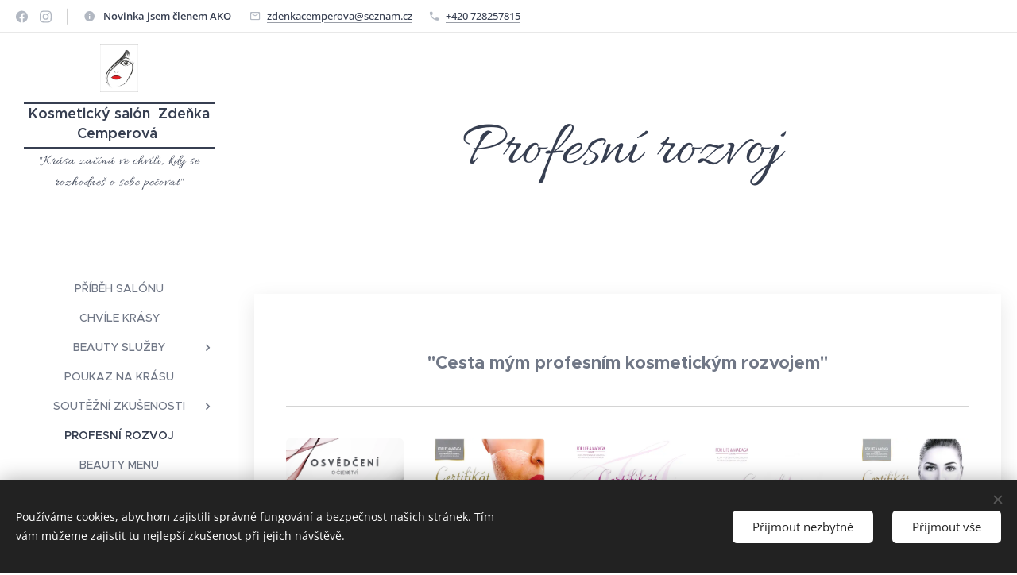

--- FILE ---
content_type: text/html; charset=UTF-8
request_url: https://www.zdenkacemperova.cz/certifikaty2/
body_size: 21176
content:
<!DOCTYPE html>
<html class="no-js" prefix="og: https://ogp.me/ns#" lang="cs">
<head><link rel="preconnect" href="https://duyn491kcolsw.cloudfront.net" crossorigin><link rel="preconnect" href="https://fonts.gstatic.com" crossorigin><meta charset="utf-8"><link rel="icon" href="https://duyn491kcolsw.cloudfront.net/files/2d/2di/2div3h.svg?ph=aae6dd7d7a" type="image/svg+xml" sizes="any"><link rel="icon" href="https://duyn491kcolsw.cloudfront.net/files/07/07f/07fzq8.svg?ph=aae6dd7d7a" type="image/svg+xml" sizes="16x16"><link rel="icon" href="https://duyn491kcolsw.cloudfront.net/files/1j/1j3/1j3767.ico?ph=aae6dd7d7a"><link rel="apple-touch-icon" href="https://duyn491kcolsw.cloudfront.net/files/1j/1j3/1j3767.ico?ph=aae6dd7d7a"><link rel="icon" href="https://duyn491kcolsw.cloudfront.net/files/1j/1j3/1j3767.ico?ph=aae6dd7d7a">
    <meta http-equiv="X-UA-Compatible" content="IE=edge">
    <title>Profesní rozvoj :: zdenkacemperova-cz</title>
    <meta name="viewport" content="width=device-width,initial-scale=1">
    <meta name="msapplication-tap-highlight" content="no">
    
    <link href="https://duyn491kcolsw.cloudfront.net/files/0r/0rk/0rklmm.css?ph=aae6dd7d7a" media="print" rel="stylesheet">
    <link href="https://duyn491kcolsw.cloudfront.net/files/2e/2e5/2e5qgh.css?ph=aae6dd7d7a" media="screen and (min-width:100000em)" rel="stylesheet" data-type="cq" disabled>
    <link rel="stylesheet" href="https://duyn491kcolsw.cloudfront.net/files/41/41k/41kc5i.css?ph=aae6dd7d7a"><link rel="stylesheet" href="https://duyn491kcolsw.cloudfront.net/files/3b/3b2/3b2e8e.css?ph=aae6dd7d7a" media="screen and (min-width:37.5em)"><link rel="stylesheet" href="https://duyn491kcolsw.cloudfront.net/files/42/42o/42oalj.css?ph=aae6dd7d7a" data-wnd_color_scheme_file=""><link rel="stylesheet" href="https://duyn491kcolsw.cloudfront.net/files/0n/0nx/0nxgrr.css?ph=aae6dd7d7a" data-wnd_color_scheme_desktop_file="" media="screen and (min-width:37.5em)" disabled=""><link rel="stylesheet" href="https://duyn491kcolsw.cloudfront.net/files/2e/2e2/2e2ii9.css?ph=aae6dd7d7a" data-wnd_additive_color_file=""><link rel="stylesheet" href="https://duyn491kcolsw.cloudfront.net/files/3q/3qe/3qel8a.css?ph=aae6dd7d7a" data-wnd_typography_file=""><link rel="stylesheet" href="https://duyn491kcolsw.cloudfront.net/files/1m/1m9/1m96rh.css?ph=aae6dd7d7a" data-wnd_typography_desktop_file="" media="screen and (min-width:37.5em)" disabled=""><script>(()=>{let e=!1;const t=()=>{if(!e&&window.innerWidth>=600){for(let e=0,t=document.querySelectorAll('head > link[href*="css"][media="screen and (min-width:37.5em)"]');e<t.length;e++)t[e].removeAttribute("disabled");e=!0}};t(),window.addEventListener("resize",t),"container"in document.documentElement.style||fetch(document.querySelector('head > link[data-type="cq"]').getAttribute("href")).then((e=>{e.text().then((e=>{const t=document.createElement("style");document.head.appendChild(t),t.appendChild(document.createTextNode(e)),import("https://duyn491kcolsw.cloudfront.net/client/js.polyfill/container-query-polyfill.modern.js").then((()=>{let e=setInterval((function(){document.body&&(document.body.classList.add("cq-polyfill-loaded"),clearInterval(e))}),100)}))}))}))})()</script>
<link rel="preload stylesheet" href="https://duyn491kcolsw.cloudfront.net/files/2m/2m8/2m8msc.css?ph=aae6dd7d7a" as="style"><meta name="description" content="&quot;Cesta mým profesním kosmetickým rozvojem&quot;"><meta name="keywords" content=""><meta name="generator" content="Webnode 2"><meta name="apple-mobile-web-app-capable" content="no"><meta name="apple-mobile-web-app-status-bar-style" content="black"><meta name="format-detection" content="telephone=no">

<meta property="og:url" content="https://www.zdenkacemperova.cz/certifikaty2/"><meta property="og:title" content="Profesní rozvoj :: zdenkacemperova-cz"><meta property="og:type" content="article"><meta property="og:description" content="&quot;Cesta mým profesním kosmetickým rozvojem&quot;"><meta property="og:site_name" content="zdenkacemperova-cz"><meta property="og:image" content="https://aae6dd7d7a.clvaw-cdnwnd.com/9760d4e0ac37218545cc1578dc0bf4a9/200000628-0a0ed0a0f0/700/1000030685.png?ph=aae6dd7d7a"><meta property="og:article:published_time" content="2026-01-13T00:00:00+0100"><meta name="robots" content="index,follow"><link rel="canonical" href="https://www.zdenkacemperova.cz/certifikaty2/"><script>window.checkAndChangeSvgColor=function(c){try{var a=document.getElementById(c);if(a){c=[["border","borderColor"],["outline","outlineColor"],["color","color"]];for(var h,b,d,f=[],e=0,m=c.length;e<m;e++)if(h=window.getComputedStyle(a)[c[e][1]].replace(/\s/g,"").match(/^rgb[a]?\(([0-9]{1,3}),([0-9]{1,3}),([0-9]{1,3})/i)){b="";for(var g=1;3>=g;g++)b+=("0"+parseInt(h[g],10).toString(16)).slice(-2);"0"===b.charAt(0)&&(d=parseInt(b.substr(0,2),16),d=Math.max(16,d),b=d.toString(16)+b.slice(-4));f.push(c[e][0]+"="+b)}if(f.length){var k=a.getAttribute("data-src"),l=k+(0>k.indexOf("?")?"?":"&")+f.join("&");a.src!=l&&(a.src=l,a.outerHTML=a.outerHTML)}}}catch(n){}};</script></head>
<body class="l wt-page ac-h ac-s ac-i ac-o ac-n l-sidebar l-d-none b-btn-fr b-btn-s-l b-btn-dbb b-btn-bw-2 img-d-r img-t-u img-h-o line-solid b-e-ds lbox-d c-s-s  hb-on  wnd-fe"><noscript>
				<iframe
				 src="https://www.googletagmanager.com/ns.html?id=GTM-542MMSL"
				 height="0"
				 width="0"
				 style="display:none;visibility:hidden"
				 >
				 </iframe>
			</noscript>

<div class="wnd-page l-page cs-deep ac-purple t-t-fs-l t-t-fw-m t-t-sp-n t-t-d-n t-s-fs-s t-s-fw-m t-s-sp-n t-s-d-n t-p-fs-s t-p-fw-l t-p-sp-n t-h-fs-s t-h-fw-s t-h-sp-n t-bq-fs-m t-bq-fw-m t-bq-sp-n t-bq-d-l t-btn-fw-l t-nav-fw-l t-pd-fw-s t-nav-tt-u">
    <div class="l-w t cf t-02">
        <div class="l-bg cf">
            <div class="s-bg-l">
                
                
            </div>
        </div>
        <header class="l-h cf">
            <div class="sw cf">
	<div class="sw-c cf"><section class="s s-hb cf sc-w   wnd-w-wide wnd-hbs-on wnd-hbi-on wnd-hbi-news-on">
	<div class="s-w cf">
		<div class="s-o cf">
			<div class="s-bg cf">
                <div class="s-bg-l">
                    
                    
                </div>
			</div>
			<div class="s-c">
                <div class="s-hb-c cf">
                    <div class="hb-si">
                        <div class="si">
    <div class="si-c"><a href="https://www.facebook.com/zdenkacemperova" target="_blank" rel="noreferrer" title="Facebook"><svg xmlns="https://www.w3.org/2000/svg" viewBox="0 0 24 24" height="18px" width="18px"><path d="M24 12.073c0-6.627-5.373-12-12-12s-12 5.373-12 12c0 5.99 4.388 10.954 10.125 11.854v-8.385H7.078v-3.47h3.047V9.43c0-3.007 1.792-4.669 4.533-4.669 1.312 0 2.686.235 2.686.235v2.953H15.83c-1.491 0-1.956.925-1.956 1.874v2.25h3.328l-.532 3.47h-2.796v8.385C19.612 23.027 24 18.062 24 12.073z" fill="#bebebe"></path></svg></a><a href="https://www.instagram.com/zdenkacemperova/" target="_blank" rel="noreferrer" title="Instagram"><svg viewBox="0 0 24 24" xmlns="https://www.w3.org/2000/svg" height="18px" width="18px"><path d="M12 0C8.74 0 8.333.015 7.053.072 5.775.132 4.905.333 4.14.63c-.789.306-1.459.717-2.126 1.384S.935 3.35.63 4.14C.333 4.905.131 5.775.072 7.053.012 8.333 0 8.74 0 12s.015 3.667.072 4.947c.06 1.277.261 2.148.558 2.913a5.885 5.885 0 001.384 2.126A5.868 5.868 0 004.14 23.37c.766.296 1.636.499 2.913.558C8.333 23.988 8.74 24 12 24s3.667-.015 4.947-.072c1.277-.06 2.148-.262 2.913-.558a5.898 5.898 0 002.126-1.384 5.86 5.86 0 001.384-2.126c.296-.765.499-1.636.558-2.913.06-1.28.072-1.687.072-4.947s-.015-3.667-.072-4.947c-.06-1.277-.262-2.149-.558-2.913a5.89 5.89 0 00-1.384-2.126A5.847 5.847 0 0019.86.63c-.765-.297-1.636-.499-2.913-.558C15.667.012 15.26 0 12 0zm0 2.16c3.203 0 3.585.016 4.85.071 1.17.055 1.805.249 2.227.415.562.217.96.477 1.382.896.419.42.679.819.896 1.381.164.422.36 1.057.413 2.227.057 1.266.07 1.646.07 4.85s-.015 3.585-.074 4.85c-.061 1.17-.256 1.805-.421 2.227a3.81 3.81 0 01-.899 1.382 3.744 3.744 0 01-1.38.896c-.42.164-1.065.36-2.235.413-1.274.057-1.649.07-4.859.07-3.211 0-3.586-.015-4.859-.074-1.171-.061-1.816-.256-2.236-.421a3.716 3.716 0 01-1.379-.899 3.644 3.644 0 01-.9-1.38c-.165-.42-.359-1.065-.42-2.235-.045-1.26-.061-1.649-.061-4.844 0-3.196.016-3.586.061-4.861.061-1.17.255-1.814.42-2.234.21-.57.479-.96.9-1.381.419-.419.81-.689 1.379-.898.42-.166 1.051-.361 2.221-.421 1.275-.045 1.65-.06 4.859-.06l.045.03zm0 3.678a6.162 6.162 0 100 12.324 6.162 6.162 0 100-12.324zM12 16c-2.21 0-4-1.79-4-4s1.79-4 4-4 4 1.79 4 4-1.79 4-4 4zm7.846-10.405a1.441 1.441 0 01-2.88 0 1.44 1.44 0 012.88 0z" fill="#bebebe"></path></svg></a></div>
</div>
                    </div>
                    <div class="hb-ci">
                        <div class="ci">
    <div class="ci-c" data-placeholder="Kontaktní informace"><div class="ci-news"><span><font data-g-z="true"><strong>&nbsp;Novinka jsem členem AKO&nbsp;</strong></font></span></div><div class="ci-mail"><span><a href="mailto:zdenkacemperova@seznam.cz">zdenkacemperova@seznam.cz</a></span></div><div class="ci-phone"><span><a href="tel:+420 728257815">+420 728257815</a></span></div></div>
</div>
                    </div>
                    <div class="hb-ccy">
                        
                    </div>
                    <div class="hb-lang">
                        
                    </div>
                </div>
			</div>
		</div>
	</div>
</section><section data-space="true" class="s s-hn s-hn-sidebar wnd-mt-sidebar menu-default s-hn-slogan logo-sidebar sc-w   hm-hidden wnd-nav-border wnd-nav-sticky">
	<div class="s-w">
		<div class="s-o">
			<div class="s-bg">
                <div class="s-bg-l">
                    
                    
                </div>
			</div>
			<div class="h-w h-f wnd-fixed">
				<div class="s-i">
					<div class="n-l">
						<div class="s-c menu-nav">
							<div class="logo-block">
								<div class="b b-l logo logo-borders logo-nb proxima-nova wnd-logo-with-text wnd-iar-1-1 logo-28 b-ls-s" id="wnd_LogoBlock_187494" data-wnd_mvc_type="wnd.fe.LogoBlock">
	<div class="b-l-c logo-content">
		<a class="b-l-link logo-link" href="/home/">

			<div class="b-l-image logo-image">
				<div class="b-l-image-w logo-image-cell">
                    <picture><source type="image/webp" srcset="https://aae6dd7d7a.clvaw-cdnwnd.com/9760d4e0ac37218545cc1578dc0bf4a9/200000577-bc022bc025/450/tv%C3%A1%C5%99-1-3-7.webp?ph=aae6dd7d7a 357w, https://aae6dd7d7a.clvaw-cdnwnd.com/9760d4e0ac37218545cc1578dc0bf4a9/200000577-bc022bc025/700/tv%C3%A1%C5%99-1-3-7.webp?ph=aae6dd7d7a 555w, https://aae6dd7d7a.clvaw-cdnwnd.com/9760d4e0ac37218545cc1578dc0bf4a9/200000577-bc022bc025/tv%C3%A1%C5%99-1-3-7.webp?ph=aae6dd7d7a 1195w" sizes="(min-width: 600px) 450px, (min-width: 360px) calc(100vw * 0.8), 100vw" ><img src="https://aae6dd7d7a.clvaw-cdnwnd.com/9760d4e0ac37218545cc1578dc0bf4a9/200000297-5d21d5d21f/tv%C3%A1%C5%99-1-3.jpg?ph=aae6dd7d7a" alt="" width="1195" height="1507" class="wnd-logo-img" ></picture>
				</div>
			</div>

			

			<div class="b-l-br logo-br"></div>

			<div class="b-l-text logo-text-wrapper">
				<div class="b-l-text-w logo-text">
					<span class="b-l-text-c logo-text-cell"><font class="wnd-font-size-80"><font class="wnd-font-size-80"><strong>Kosmetický salón</strong><strong>&nbsp; Zdeňka Cemperová&nbsp;</strong></font></font></span>
				</div>
			</div>

		</a>
	</div>
</div>
								<div class="logo-slogan claim">
									<span class="sit b claim-default claim-nb allura slogan-17">
	<span class="sit-w"><span class="sit-c">"Krása začíná ve chvíli, kdy se rozhodneš o sebe pečovat"</span></span>
</span>
								</div>
							</div>

                            <div class="nav-wrapper">

                                <div class="cart-block">
                                    
                                </div>

                                

                                <div id="menu-mobile">
                                    <a href="#" id="menu-submit"><span></span>Menu</a>
                                </div>

                                <div id="menu-block">
                                    <nav id="menu" data-type="vertical"><div class="menu-font menu-wrapper">
	<a href="#" class="menu-close" rel="nofollow" title="Close Menu"></a>
	<ul role="menubar" aria-label="Menu" class="level-1">
		<li role="none" class="wnd-homepage">
			<a class="menu-item" role="menuitem" href="/home/"><span class="menu-item-text">Příběh salónu</span></a>
			
		</li><li role="none">
			<a class="menu-item" role="menuitem" href="/cenik/"><span class="menu-item-text">Chvíle krásy </span></a>
			
		</li><li role="none" class="wnd-with-submenu">
			<a class="menu-item" role="menuitem" href="/sluzby/"><span class="menu-item-text">BEAUTY služby</span></a>
			<ul role="menubar" aria-label="Menu" class="level-2">
		<li role="none">
			<a class="menu-item" role="menuitem" href="/celkove-kosmeticke-osetreni/"><span class="menu-item-text">Celkové kosmetické ošetření pleti</span></a>
			
		</li><li role="none">
			<a class="menu-item" role="menuitem" href="/hloubkove-cisteni-pleti/"><span class="menu-item-text">Hloubkové čištění pleti</span></a>
			
		</li><li role="none">
			<a class="menu-item" role="menuitem" href="/depilace/"><span class="menu-item-text">Depilace</span></a>
			
		</li><li role="none">
			<a class="menu-item" role="menuitem" href="/prodluzovani-ras/"><span class="menu-item-text">Prodlužování řas</span></a>
			
		</li><li role="none">
			<a class="menu-item" role="menuitem" href="/trvala-na-rasy/"><span class="menu-item-text">Trvalá na řasy</span></a>
			
		</li>
	</ul>
		</li><li role="none">
			<a class="menu-item" role="menuitem" href="/darkovy-poukaz/"><span class="menu-item-text">Poukaz na krásu</span></a>
			
		</li><li role="none" class="wnd-with-submenu">
			<a class="menu-item" role="menuitem" href="/fotogalerie/"><span class="menu-item-text">Soutěžní zkušenosti </span></a>
			<ul role="menubar" aria-label="Menu" class="level-2">
		<li role="none">
			<a class="menu-item" role="menuitem" href="/certifikaty/"><span class="menu-item-text">Soutěž Design look lashes 2016</span></a>
			
		</li><li role="none">
			<a class="menu-item" role="menuitem" href="/natural-look-lashes-2015/"><span class="menu-item-text">Natural look lashes 2015</span></a>
			
		</li>
	</ul>
		</li><li role="none" class="wnd-active wnd-active-path">
			<a class="menu-item" role="menuitem" href="/certifikaty2/"><span class="menu-item-text">Profesní rozvoj</span></a>
			
		</li><li role="none">
			<a class="menu-item" role="menuitem" href="/cenik4/"><span class="menu-item-text">Beauty menu</span></a>
			
		</li><li role="none">
			<a class="menu-item" role="menuitem" href="/kontakt/"><span class="menu-item-text">Salón blíže vám</span></a>
			
		</li>
	</ul>
	<span class="more-text">Více</span>
</div></nav>
                                    <div class="scrollup"></div>
                                    <div class="scrolldown"></div>
                                </div>

                            </div>
						</div>
					</div>
				</div>
			</div>
		</div>
	</div>
</section></div>
</div>
        </header>
        <main class="l-m cf">
            <div class="sw cf">
	<div class="sw-c cf"><section class="s s-hm s-hm-hidden wnd-h-hidden cf sc-w   hn-slogan"></section><section class="s s-hc s-hc-claim cf sc-w   wnd-w-default wnd-s-higher wnd-hh-auto wnd-p-cc">
	<div class="s-w cf">
		<div class="s-o cf">
			<div class="s-bg cf">
                <div class="s-bg-l">
                    
                    
                </div>
			</div>
			<div class="s-c cf">
				<div class="s-hc-c">
					<h1 class="s-hc-claim claim i-a"><span class="sit b claim-default claim-nb allura claim-80">
	<span class="sit-w"><span class="sit-c">Profesní rozvoj&nbsp;</span></span>
</span></h1>
				</div>
			</div>
		</div>
	</div>
</section><section class="s s-basic-box cf sc-w   wnd-w-default wnd-s-normal wnd-h-auto">
	<div class="s-w cf">
		<div class="s-o s-fs box-space cf">
			<div class="s-bg cf">
                <div class="s-bg-l">
                    
                    
                </div>
			</div>
			<div class="s-c s-fs sc-w cf">
				<div class="ez cf wnd-no-cols">
	<div class="ez-c"><div class="b b-text cf">
	<div class="b-c b-text-c b-s b-s-t60 b-s-b60 b-cs cf"><h3 class="wnd-align-center"><strong>"Cesta mým profesním kosmetickým rozvojem"</strong></h3></div>
</div><div class="b b-s b-hr-line line-auto">
    <hr class="line-style line-color">
</div><div class="gal-app b-gal b b-s" id="wnd_PhotoGalleryBlock_256066" data-content="{&quot;variant&quot;:&quot;photoFeed&quot;,&quot;gridCount&quot;:5,&quot;id&quot;:&quot;wnd_PhotoGalleryBlock_256066&quot;,&quot;items&quot;:[{&quot;id&quot;:200000628,&quot;title&quot;:&quot;&quot;,&quot;orientation&quot;:&quot;portrait&quot;,&quot;aspectRatio&quot;:&quot;1357:1920&quot;,&quot;size&quot;:{&quot;width&quot;:1357,&quot;height&quot;:1920},&quot;img&quot;:{&quot;mimeType&quot;:&quot;image/png&quot;,&quot;src&quot;:&quot;https://aae6dd7d7a.clvaw-cdnwnd.com/9760d4e0ac37218545cc1578dc0bf4a9/200000628-0a0ed0a0f0/1000030685.png?ph=aae6dd7d7a&quot;},&quot;sources&quot;:[{&quot;mimeType&quot;:&quot;image/png&quot;,&quot;sizes&quot;:[{&quot;width&quot;:318,&quot;height&quot;:450,&quot;src&quot;:&quot;https://aae6dd7d7a.clvaw-cdnwnd.com/9760d4e0ac37218545cc1578dc0bf4a9/200000628-0a0ed0a0f0/450/1000030685.png?ph=aae6dd7d7a&quot;},{&quot;width&quot;:495,&quot;height&quot;:700,&quot;src&quot;:&quot;https://aae6dd7d7a.clvaw-cdnwnd.com/9760d4e0ac37218545cc1578dc0bf4a9/200000628-0a0ed0a0f0/700/1000030685.png?ph=aae6dd7d7a&quot;},{&quot;width&quot;:1357,&quot;height&quot;:1920,&quot;src&quot;:&quot;https://aae6dd7d7a.clvaw-cdnwnd.com/9760d4e0ac37218545cc1578dc0bf4a9/200000628-0a0ed0a0f0/1000030685.png?ph=aae6dd7d7a&quot;}]},{&quot;mimeType&quot;:&quot;image/webp&quot;,&quot;sizes&quot;:[{&quot;width&quot;:318,&quot;height&quot;:450,&quot;src&quot;:&quot;https://aae6dd7d7a.clvaw-cdnwnd.com/9760d4e0ac37218545cc1578dc0bf4a9/200000629-66e8066e84/450/1000030685.webp?ph=aae6dd7d7a&quot;},{&quot;width&quot;:495,&quot;height&quot;:700,&quot;src&quot;:&quot;https://aae6dd7d7a.clvaw-cdnwnd.com/9760d4e0ac37218545cc1578dc0bf4a9/200000629-66e8066e84/700/1000030685.webp?ph=aae6dd7d7a&quot;},{&quot;width&quot;:1357,&quot;height&quot;:1920,&quot;src&quot;:&quot;https://aae6dd7d7a.clvaw-cdnwnd.com/9760d4e0ac37218545cc1578dc0bf4a9/200000629-66e8066e84/1000030685.webp?ph=aae6dd7d7a&quot;}]}]},{&quot;id&quot;:200000480,&quot;title&quot;:&quot;&quot;,&quot;orientation&quot;:&quot;landscape&quot;,&quot;aspectRatio&quot;:&quot;1920:1357&quot;,&quot;size&quot;:{&quot;width&quot;:1920,&quot;height&quot;:1357},&quot;img&quot;:{&quot;mimeType&quot;:&quot;image/jpeg&quot;,&quot;src&quot;:&quot;https://aae6dd7d7a.clvaw-cdnwnd.com/9760d4e0ac37218545cc1578dc0bf4a9/200000480-c8cf7c8cfa/IMG_20221104_202143_265.jpg?ph=aae6dd7d7a&quot;},&quot;sources&quot;:[{&quot;mimeType&quot;:&quot;image/jpeg&quot;,&quot;sizes&quot;:[{&quot;width&quot;:450,&quot;height&quot;:318,&quot;src&quot;:&quot;https://aae6dd7d7a.clvaw-cdnwnd.com/9760d4e0ac37218545cc1578dc0bf4a9/200000480-c8cf7c8cfa/450/IMG_20221104_202143_265.jpg?ph=aae6dd7d7a&quot;},{&quot;width&quot;:700,&quot;height&quot;:495,&quot;src&quot;:&quot;https://aae6dd7d7a.clvaw-cdnwnd.com/9760d4e0ac37218545cc1578dc0bf4a9/200000480-c8cf7c8cfa/700/IMG_20221104_202143_265.jpg?ph=aae6dd7d7a&quot;},{&quot;width&quot;:1920,&quot;height&quot;:1357,&quot;src&quot;:&quot;https://aae6dd7d7a.clvaw-cdnwnd.com/9760d4e0ac37218545cc1578dc0bf4a9/200000480-c8cf7c8cfa/IMG_20221104_202143_265.jpg?ph=aae6dd7d7a&quot;}]},{&quot;mimeType&quot;:&quot;image/webp&quot;,&quot;sizes&quot;:[{&quot;width&quot;:450,&quot;height&quot;:318,&quot;src&quot;:&quot;https://aae6dd7d7a.clvaw-cdnwnd.com/9760d4e0ac37218545cc1578dc0bf4a9/200000481-0edcd0edd1/450/IMG_20221104_202143_265.webp?ph=aae6dd7d7a&quot;},{&quot;width&quot;:700,&quot;height&quot;:495,&quot;src&quot;:&quot;https://aae6dd7d7a.clvaw-cdnwnd.com/9760d4e0ac37218545cc1578dc0bf4a9/200000481-0edcd0edd1/700/IMG_20221104_202143_265.webp?ph=aae6dd7d7a&quot;},{&quot;width&quot;:1920,&quot;height&quot;:1357,&quot;src&quot;:&quot;https://aae6dd7d7a.clvaw-cdnwnd.com/9760d4e0ac37218545cc1578dc0bf4a9/200000481-0edcd0edd1/IMG_20221104_202143_265.webp?ph=aae6dd7d7a&quot;}]}]},{&quot;id&quot;:200000482,&quot;title&quot;:&quot;&quot;,&quot;orientation&quot;:&quot;landscape&quot;,&quot;aspectRatio&quot;:&quot;960:679&quot;,&quot;size&quot;:{&quot;width&quot;:1920,&quot;height&quot;:1358},&quot;img&quot;:{&quot;mimeType&quot;:&quot;image/jpeg&quot;,&quot;src&quot;:&quot;https://aae6dd7d7a.clvaw-cdnwnd.com/9760d4e0ac37218545cc1578dc0bf4a9/200000482-cd461cd465/IMG_20220930_114059_169.jpg?ph=aae6dd7d7a&quot;},&quot;sources&quot;:[{&quot;mimeType&quot;:&quot;image/jpeg&quot;,&quot;sizes&quot;:[{&quot;width&quot;:450,&quot;height&quot;:318,&quot;src&quot;:&quot;https://aae6dd7d7a.clvaw-cdnwnd.com/9760d4e0ac37218545cc1578dc0bf4a9/200000482-cd461cd465/450/IMG_20220930_114059_169.jpg?ph=aae6dd7d7a&quot;},{&quot;width&quot;:700,&quot;height&quot;:495,&quot;src&quot;:&quot;https://aae6dd7d7a.clvaw-cdnwnd.com/9760d4e0ac37218545cc1578dc0bf4a9/200000482-cd461cd465/700/IMG_20220930_114059_169.jpg?ph=aae6dd7d7a&quot;},{&quot;width&quot;:1920,&quot;height&quot;:1358,&quot;src&quot;:&quot;https://aae6dd7d7a.clvaw-cdnwnd.com/9760d4e0ac37218545cc1578dc0bf4a9/200000482-cd461cd465/IMG_20220930_114059_169.jpg?ph=aae6dd7d7a&quot;}]},{&quot;mimeType&quot;:&quot;image/webp&quot;,&quot;sizes&quot;:[{&quot;width&quot;:450,&quot;height&quot;:318,&quot;src&quot;:&quot;https://aae6dd7d7a.clvaw-cdnwnd.com/9760d4e0ac37218545cc1578dc0bf4a9/200000483-e1c0be1c0e/450/IMG_20220930_114059_169.webp?ph=aae6dd7d7a&quot;},{&quot;width&quot;:700,&quot;height&quot;:495,&quot;src&quot;:&quot;https://aae6dd7d7a.clvaw-cdnwnd.com/9760d4e0ac37218545cc1578dc0bf4a9/200000483-e1c0be1c0e/700/IMG_20220930_114059_169.webp?ph=aae6dd7d7a&quot;},{&quot;width&quot;:1920,&quot;height&quot;:1358,&quot;src&quot;:&quot;https://aae6dd7d7a.clvaw-cdnwnd.com/9760d4e0ac37218545cc1578dc0bf4a9/200000483-e1c0be1c0e/IMG_20220930_114059_169.webp?ph=aae6dd7d7a&quot;}]}]},{&quot;id&quot;:200000470,&quot;title&quot;:&quot;&quot;,&quot;orientation&quot;:&quot;landscape&quot;,&quot;aspectRatio&quot;:&quot;1920:1573&quot;,&quot;size&quot;:{&quot;width&quot;:1920,&quot;height&quot;:1573},&quot;img&quot;:{&quot;mimeType&quot;:&quot;image/jpeg&quot;,&quot;src&quot;:&quot;https://aae6dd7d7a.clvaw-cdnwnd.com/9760d4e0ac37218545cc1578dc0bf4a9/200000470-79a0079a03/IMG_20220909_081648_313.jpg?ph=aae6dd7d7a&quot;},&quot;sources&quot;:[{&quot;mimeType&quot;:&quot;image/jpeg&quot;,&quot;sizes&quot;:[{&quot;width&quot;:450,&quot;height&quot;:369,&quot;src&quot;:&quot;https://aae6dd7d7a.clvaw-cdnwnd.com/9760d4e0ac37218545cc1578dc0bf4a9/200000470-79a0079a03/450/IMG_20220909_081648_313.jpg?ph=aae6dd7d7a&quot;},{&quot;width&quot;:700,&quot;height&quot;:573,&quot;src&quot;:&quot;https://aae6dd7d7a.clvaw-cdnwnd.com/9760d4e0ac37218545cc1578dc0bf4a9/200000470-79a0079a03/700/IMG_20220909_081648_313.jpg?ph=aae6dd7d7a&quot;},{&quot;width&quot;:1920,&quot;height&quot;:1573,&quot;src&quot;:&quot;https://aae6dd7d7a.clvaw-cdnwnd.com/9760d4e0ac37218545cc1578dc0bf4a9/200000470-79a0079a03/IMG_20220909_081648_313.jpg?ph=aae6dd7d7a&quot;}]},{&quot;mimeType&quot;:&quot;image/webp&quot;,&quot;sizes&quot;:[{&quot;width&quot;:450,&quot;height&quot;:369,&quot;src&quot;:&quot;https://aae6dd7d7a.clvaw-cdnwnd.com/9760d4e0ac37218545cc1578dc0bf4a9/200000471-9edee9edf1/450/IMG_20220909_081648_313.webp?ph=aae6dd7d7a&quot;},{&quot;width&quot;:700,&quot;height&quot;:573,&quot;src&quot;:&quot;https://aae6dd7d7a.clvaw-cdnwnd.com/9760d4e0ac37218545cc1578dc0bf4a9/200000471-9edee9edf1/700/IMG_20220909_081648_313.webp?ph=aae6dd7d7a&quot;},{&quot;width&quot;:1920,&quot;height&quot;:1573,&quot;src&quot;:&quot;https://aae6dd7d7a.clvaw-cdnwnd.com/9760d4e0ac37218545cc1578dc0bf4a9/200000471-9edee9edf1/IMG_20220909_081648_313.webp?ph=aae6dd7d7a&quot;}]}]},{&quot;id&quot;:200000472,&quot;title&quot;:&quot;&quot;,&quot;orientation&quot;:&quot;landscape&quot;,&quot;aspectRatio&quot;:&quot;1920:1357&quot;,&quot;size&quot;:{&quot;width&quot;:1920,&quot;height&quot;:1357},&quot;img&quot;:{&quot;mimeType&quot;:&quot;image/jpeg&quot;,&quot;src&quot;:&quot;https://aae6dd7d7a.clvaw-cdnwnd.com/9760d4e0ac37218545cc1578dc0bf4a9/200000472-846598465c/2c.jpg?ph=aae6dd7d7a&quot;},&quot;sources&quot;:[{&quot;mimeType&quot;:&quot;image/jpeg&quot;,&quot;sizes&quot;:[{&quot;width&quot;:450,&quot;height&quot;:318,&quot;src&quot;:&quot;https://aae6dd7d7a.clvaw-cdnwnd.com/9760d4e0ac37218545cc1578dc0bf4a9/200000472-846598465c/450/2c.jpg?ph=aae6dd7d7a&quot;},{&quot;width&quot;:700,&quot;height&quot;:495,&quot;src&quot;:&quot;https://aae6dd7d7a.clvaw-cdnwnd.com/9760d4e0ac37218545cc1578dc0bf4a9/200000472-846598465c/700/2c.jpg?ph=aae6dd7d7a&quot;},{&quot;width&quot;:1920,&quot;height&quot;:1357,&quot;src&quot;:&quot;https://aae6dd7d7a.clvaw-cdnwnd.com/9760d4e0ac37218545cc1578dc0bf4a9/200000472-846598465c/2c.jpg?ph=aae6dd7d7a&quot;}]},{&quot;mimeType&quot;:&quot;image/webp&quot;,&quot;sizes&quot;:[{&quot;width&quot;:450,&quot;height&quot;:318,&quot;src&quot;:&quot;https://aae6dd7d7a.clvaw-cdnwnd.com/9760d4e0ac37218545cc1578dc0bf4a9/200000473-796ae796b1/450/2c.webp?ph=aae6dd7d7a&quot;},{&quot;width&quot;:700,&quot;height&quot;:495,&quot;src&quot;:&quot;https://aae6dd7d7a.clvaw-cdnwnd.com/9760d4e0ac37218545cc1578dc0bf4a9/200000473-796ae796b1/700/2c.webp?ph=aae6dd7d7a&quot;},{&quot;width&quot;:1920,&quot;height&quot;:1357,&quot;src&quot;:&quot;https://aae6dd7d7a.clvaw-cdnwnd.com/9760d4e0ac37218545cc1578dc0bf4a9/200000473-796ae796b1/2c.webp?ph=aae6dd7d7a&quot;}]}]},{&quot;id&quot;:200000455,&quot;title&quot;:&quot;&quot;,&quot;orientation&quot;:&quot;landscape&quot;,&quot;aspectRatio&quot;:&quot;1920:1357&quot;,&quot;size&quot;:{&quot;width&quot;:1920,&quot;height&quot;:1357},&quot;img&quot;:{&quot;mimeType&quot;:&quot;image/jpeg&quot;,&quot;src&quot;:&quot;https://aae6dd7d7a.clvaw-cdnwnd.com/9760d4e0ac37218545cc1578dc0bf4a9/200000455-6bf116bf13/1-5.jpg?ph=aae6dd7d7a&quot;},&quot;sources&quot;:[{&quot;mimeType&quot;:&quot;image/jpeg&quot;,&quot;sizes&quot;:[{&quot;width&quot;:450,&quot;height&quot;:318,&quot;src&quot;:&quot;https://aae6dd7d7a.clvaw-cdnwnd.com/9760d4e0ac37218545cc1578dc0bf4a9/200000455-6bf116bf13/450/1-5.jpg?ph=aae6dd7d7a&quot;},{&quot;width&quot;:700,&quot;height&quot;:495,&quot;src&quot;:&quot;https://aae6dd7d7a.clvaw-cdnwnd.com/9760d4e0ac37218545cc1578dc0bf4a9/200000455-6bf116bf13/700/1-5.jpg?ph=aae6dd7d7a&quot;},{&quot;width&quot;:1920,&quot;height&quot;:1357,&quot;src&quot;:&quot;https://aae6dd7d7a.clvaw-cdnwnd.com/9760d4e0ac37218545cc1578dc0bf4a9/200000455-6bf116bf13/1-5.jpg?ph=aae6dd7d7a&quot;}]},{&quot;mimeType&quot;:&quot;image/webp&quot;,&quot;sizes&quot;:[{&quot;width&quot;:450,&quot;height&quot;:318,&quot;src&quot;:&quot;https://aae6dd7d7a.clvaw-cdnwnd.com/9760d4e0ac37218545cc1578dc0bf4a9/200000568-817fa817fd/450/1-5.webp?ph=aae6dd7d7a&quot;},{&quot;width&quot;:700,&quot;height&quot;:495,&quot;src&quot;:&quot;https://aae6dd7d7a.clvaw-cdnwnd.com/9760d4e0ac37218545cc1578dc0bf4a9/200000568-817fa817fd/700/1-5.webp?ph=aae6dd7d7a&quot;},{&quot;width&quot;:1920,&quot;height&quot;:1357,&quot;src&quot;:&quot;https://aae6dd7d7a.clvaw-cdnwnd.com/9760d4e0ac37218545cc1578dc0bf4a9/200000568-817fa817fd/1-5.webp?ph=aae6dd7d7a&quot;}]}]},{&quot;id&quot;:200000454,&quot;title&quot;:&quot;&quot;,&quot;orientation&quot;:&quot;landscape&quot;,&quot;aspectRatio&quot;:&quot;1920:1357&quot;,&quot;size&quot;:{&quot;width&quot;:1920,&quot;height&quot;:1357},&quot;img&quot;:{&quot;mimeType&quot;:&quot;image/png&quot;,&quot;src&quot;:&quot;https://aae6dd7d7a.clvaw-cdnwnd.com/9760d4e0ac37218545cc1578dc0bf4a9/200000454-e4789e478b/6.png?ph=aae6dd7d7a&quot;},&quot;sources&quot;:[{&quot;mimeType&quot;:&quot;image/png&quot;,&quot;sizes&quot;:[{&quot;width&quot;:450,&quot;height&quot;:318,&quot;src&quot;:&quot;https://aae6dd7d7a.clvaw-cdnwnd.com/9760d4e0ac37218545cc1578dc0bf4a9/200000454-e4789e478b/450/6.png?ph=aae6dd7d7a&quot;},{&quot;width&quot;:700,&quot;height&quot;:495,&quot;src&quot;:&quot;https://aae6dd7d7a.clvaw-cdnwnd.com/9760d4e0ac37218545cc1578dc0bf4a9/200000454-e4789e478b/700/6.png?ph=aae6dd7d7a&quot;},{&quot;width&quot;:1920,&quot;height&quot;:1357,&quot;src&quot;:&quot;https://aae6dd7d7a.clvaw-cdnwnd.com/9760d4e0ac37218545cc1578dc0bf4a9/200000454-e4789e478b/6.png?ph=aae6dd7d7a&quot;}]},{&quot;mimeType&quot;:&quot;image/webp&quot;,&quot;sizes&quot;:[{&quot;width&quot;:450,&quot;height&quot;:318,&quot;src&quot;:&quot;https://aae6dd7d7a.clvaw-cdnwnd.com/9760d4e0ac37218545cc1578dc0bf4a9/200000567-8020b8020e/450/6-5.webp?ph=aae6dd7d7a&quot;},{&quot;width&quot;:700,&quot;height&quot;:495,&quot;src&quot;:&quot;https://aae6dd7d7a.clvaw-cdnwnd.com/9760d4e0ac37218545cc1578dc0bf4a9/200000567-8020b8020e/700/6-5.webp?ph=aae6dd7d7a&quot;},{&quot;width&quot;:1920,&quot;height&quot;:1357,&quot;src&quot;:&quot;https://aae6dd7d7a.clvaw-cdnwnd.com/9760d4e0ac37218545cc1578dc0bf4a9/200000567-8020b8020e/6-5.webp?ph=aae6dd7d7a&quot;}]}]},{&quot;id&quot;:200000169,&quot;title&quot;:&quot;&quot;,&quot;orientation&quot;:&quot;landscape&quot;,&quot;aspectRatio&quot;:&quot;1920:1357&quot;,&quot;size&quot;:{&quot;width&quot;:1920,&quot;height&quot;:1357},&quot;img&quot;:{&quot;mimeType&quot;:&quot;image/jpeg&quot;,&quot;src&quot;:&quot;https://aae6dd7d7a.clvaw-cdnwnd.com/9760d4e0ac37218545cc1578dc0bf4a9/200000169-d06afd06b4/7.jpg?ph=aae6dd7d7a&quot;},&quot;sources&quot;:[{&quot;mimeType&quot;:&quot;image/jpeg&quot;,&quot;sizes&quot;:[{&quot;width&quot;:450,&quot;height&quot;:318,&quot;src&quot;:&quot;https://aae6dd7d7a.clvaw-cdnwnd.com/9760d4e0ac37218545cc1578dc0bf4a9/200000169-d06afd06b4/450/7.jpg?ph=aae6dd7d7a&quot;},{&quot;width&quot;:700,&quot;height&quot;:495,&quot;src&quot;:&quot;https://aae6dd7d7a.clvaw-cdnwnd.com/9760d4e0ac37218545cc1578dc0bf4a9/200000169-d06afd06b4/700/7.jpg?ph=aae6dd7d7a&quot;},{&quot;width&quot;:1920,&quot;height&quot;:1357,&quot;src&quot;:&quot;https://aae6dd7d7a.clvaw-cdnwnd.com/9760d4e0ac37218545cc1578dc0bf4a9/200000169-d06afd06b4/7.jpg?ph=aae6dd7d7a&quot;}]},{&quot;mimeType&quot;:&quot;image/webp&quot;,&quot;sizes&quot;:[{&quot;width&quot;:450,&quot;height&quot;:318,&quot;src&quot;:&quot;https://aae6dd7d7a.clvaw-cdnwnd.com/9760d4e0ac37218545cc1578dc0bf4a9/200000558-38cb538cba/450/7.webp?ph=aae6dd7d7a&quot;},{&quot;width&quot;:700,&quot;height&quot;:495,&quot;src&quot;:&quot;https://aae6dd7d7a.clvaw-cdnwnd.com/9760d4e0ac37218545cc1578dc0bf4a9/200000558-38cb538cba/700/7.webp?ph=aae6dd7d7a&quot;},{&quot;width&quot;:1920,&quot;height&quot;:1357,&quot;src&quot;:&quot;https://aae6dd7d7a.clvaw-cdnwnd.com/9760d4e0ac37218545cc1578dc0bf4a9/200000558-38cb538cba/7.webp?ph=aae6dd7d7a&quot;}]}]},{&quot;id&quot;:200000176,&quot;title&quot;:&quot;&quot;,&quot;orientation&quot;:&quot;portrait&quot;,&quot;aspectRatio&quot;:&quot;1357:1920&quot;,&quot;size&quot;:{&quot;width&quot;:1357,&quot;height&quot;:1920},&quot;img&quot;:{&quot;mimeType&quot;:&quot;image/jpeg&quot;,&quot;src&quot;:&quot;https://aae6dd7d7a.clvaw-cdnwnd.com/9760d4e0ac37218545cc1578dc0bf4a9/200000176-554585545c/8.jpg?ph=aae6dd7d7a&quot;},&quot;sources&quot;:[{&quot;mimeType&quot;:&quot;image/jpeg&quot;,&quot;sizes&quot;:[{&quot;width&quot;:318,&quot;height&quot;:450,&quot;src&quot;:&quot;https://aae6dd7d7a.clvaw-cdnwnd.com/9760d4e0ac37218545cc1578dc0bf4a9/200000176-554585545c/450/8.jpg?ph=aae6dd7d7a&quot;},{&quot;width&quot;:495,&quot;height&quot;:700,&quot;src&quot;:&quot;https://aae6dd7d7a.clvaw-cdnwnd.com/9760d4e0ac37218545cc1578dc0bf4a9/200000176-554585545c/700/8.jpg?ph=aae6dd7d7a&quot;},{&quot;width&quot;:1357,&quot;height&quot;:1920,&quot;src&quot;:&quot;https://aae6dd7d7a.clvaw-cdnwnd.com/9760d4e0ac37218545cc1578dc0bf4a9/200000176-554585545c/8.jpg?ph=aae6dd7d7a&quot;}]},{&quot;mimeType&quot;:&quot;image/webp&quot;,&quot;sizes&quot;:[{&quot;width&quot;:318,&quot;height&quot;:450,&quot;src&quot;:&quot;https://aae6dd7d7a.clvaw-cdnwnd.com/9760d4e0ac37218545cc1578dc0bf4a9/200000557-1c5991c59e/450/8.webp?ph=aae6dd7d7a&quot;},{&quot;width&quot;:495,&quot;height&quot;:700,&quot;src&quot;:&quot;https://aae6dd7d7a.clvaw-cdnwnd.com/9760d4e0ac37218545cc1578dc0bf4a9/200000557-1c5991c59e/700/8.webp?ph=aae6dd7d7a&quot;},{&quot;width&quot;:1357,&quot;height&quot;:1920,&quot;src&quot;:&quot;https://aae6dd7d7a.clvaw-cdnwnd.com/9760d4e0ac37218545cc1578dc0bf4a9/200000557-1c5991c59e/8.webp?ph=aae6dd7d7a&quot;}]}]},{&quot;id&quot;:200000158,&quot;title&quot;:&quot;&quot;,&quot;orientation&quot;:&quot;landscape&quot;,&quot;aspectRatio&quot;:&quot;480:349&quot;,&quot;size&quot;:{&quot;width&quot;:1920,&quot;height&quot;:1396},&quot;img&quot;:{&quot;mimeType&quot;:&quot;image/jpeg&quot;,&quot;src&quot;:&quot;https://aae6dd7d7a.clvaw-cdnwnd.com/9760d4e0ac37218545cc1578dc0bf4a9/200000158-379a4379a8/001%20%282%29.jpg?ph=aae6dd7d7a&quot;},&quot;sources&quot;:[{&quot;mimeType&quot;:&quot;image/jpeg&quot;,&quot;sizes&quot;:[{&quot;width&quot;:450,&quot;height&quot;:327,&quot;src&quot;:&quot;https://aae6dd7d7a.clvaw-cdnwnd.com/9760d4e0ac37218545cc1578dc0bf4a9/200000158-379a4379a8/450/001%20%282%29.jpg?ph=aae6dd7d7a&quot;},{&quot;width&quot;:700,&quot;height&quot;:509,&quot;src&quot;:&quot;https://aae6dd7d7a.clvaw-cdnwnd.com/9760d4e0ac37218545cc1578dc0bf4a9/200000158-379a4379a8/700/001%20%282%29.jpg?ph=aae6dd7d7a&quot;},{&quot;width&quot;:1920,&quot;height&quot;:1396,&quot;src&quot;:&quot;https://aae6dd7d7a.clvaw-cdnwnd.com/9760d4e0ac37218545cc1578dc0bf4a9/200000158-379a4379a8/001%20%282%29.jpg?ph=aae6dd7d7a&quot;}]},{&quot;mimeType&quot;:&quot;image/webp&quot;,&quot;sizes&quot;:[{&quot;width&quot;:450,&quot;height&quot;:327,&quot;src&quot;:&quot;https://aae6dd7d7a.clvaw-cdnwnd.com/9760d4e0ac37218545cc1578dc0bf4a9/200000544-980fe98102/450/001%20%282%29.webp?ph=aae6dd7d7a&quot;},{&quot;width&quot;:700,&quot;height&quot;:509,&quot;src&quot;:&quot;https://aae6dd7d7a.clvaw-cdnwnd.com/9760d4e0ac37218545cc1578dc0bf4a9/200000544-980fe98102/700/001%20%282%29.webp?ph=aae6dd7d7a&quot;},{&quot;width&quot;:1920,&quot;height&quot;:1396,&quot;src&quot;:&quot;https://aae6dd7d7a.clvaw-cdnwnd.com/9760d4e0ac37218545cc1578dc0bf4a9/200000544-980fe98102/001%20%282%29.webp?ph=aae6dd7d7a&quot;}]}]},{&quot;id&quot;:200000178,&quot;title&quot;:&quot;&quot;,&quot;orientation&quot;:&quot;landscape&quot;,&quot;aspectRatio&quot;:&quot;1920:1357&quot;,&quot;size&quot;:{&quot;width&quot;:1920,&quot;height&quot;:1357},&quot;img&quot;:{&quot;mimeType&quot;:&quot;image/jpeg&quot;,&quot;src&quot;:&quot;https://aae6dd7d7a.clvaw-cdnwnd.com/9760d4e0ac37218545cc1578dc0bf4a9/200000178-b63c0b63c5/6.jpg?ph=aae6dd7d7a&quot;},&quot;sources&quot;:[{&quot;mimeType&quot;:&quot;image/jpeg&quot;,&quot;sizes&quot;:[{&quot;width&quot;:450,&quot;height&quot;:318,&quot;src&quot;:&quot;https://aae6dd7d7a.clvaw-cdnwnd.com/9760d4e0ac37218545cc1578dc0bf4a9/200000178-b63c0b63c5/450/6.jpg?ph=aae6dd7d7a&quot;},{&quot;width&quot;:700,&quot;height&quot;:495,&quot;src&quot;:&quot;https://aae6dd7d7a.clvaw-cdnwnd.com/9760d4e0ac37218545cc1578dc0bf4a9/200000178-b63c0b63c5/700/6.jpg?ph=aae6dd7d7a&quot;},{&quot;width&quot;:1920,&quot;height&quot;:1357,&quot;src&quot;:&quot;https://aae6dd7d7a.clvaw-cdnwnd.com/9760d4e0ac37218545cc1578dc0bf4a9/200000178-b63c0b63c5/6.jpg?ph=aae6dd7d7a&quot;}]},{&quot;mimeType&quot;:&quot;image/webp&quot;,&quot;sizes&quot;:[{&quot;width&quot;:450,&quot;height&quot;:318,&quot;src&quot;:&quot;https://aae6dd7d7a.clvaw-cdnwnd.com/9760d4e0ac37218545cc1578dc0bf4a9/200000560-98cb098cb3/450/6.webp?ph=aae6dd7d7a&quot;},{&quot;width&quot;:700,&quot;height&quot;:495,&quot;src&quot;:&quot;https://aae6dd7d7a.clvaw-cdnwnd.com/9760d4e0ac37218545cc1578dc0bf4a9/200000560-98cb098cb3/700/6.webp?ph=aae6dd7d7a&quot;},{&quot;width&quot;:1920,&quot;height&quot;:1357,&quot;src&quot;:&quot;https://aae6dd7d7a.clvaw-cdnwnd.com/9760d4e0ac37218545cc1578dc0bf4a9/200000560-98cb098cb3/6.webp?ph=aae6dd7d7a&quot;}]}]},{&quot;id&quot;:200000180,&quot;title&quot;:&quot;&quot;,&quot;orientation&quot;:&quot;portrait&quot;,&quot;aspectRatio&quot;:&quot;1357:1920&quot;,&quot;size&quot;:{&quot;width&quot;:1357,&quot;height&quot;:1920},&quot;img&quot;:{&quot;mimeType&quot;:&quot;image/jpeg&quot;,&quot;src&quot;:&quot;https://aae6dd7d7a.clvaw-cdnwnd.com/9760d4e0ac37218545cc1578dc0bf4a9/200000180-76e5f76e63/1.jpg?ph=aae6dd7d7a&quot;},&quot;sources&quot;:[{&quot;mimeType&quot;:&quot;image/jpeg&quot;,&quot;sizes&quot;:[{&quot;width&quot;:318,&quot;height&quot;:450,&quot;src&quot;:&quot;https://aae6dd7d7a.clvaw-cdnwnd.com/9760d4e0ac37218545cc1578dc0bf4a9/200000180-76e5f76e63/450/1.jpg?ph=aae6dd7d7a&quot;},{&quot;width&quot;:495,&quot;height&quot;:700,&quot;src&quot;:&quot;https://aae6dd7d7a.clvaw-cdnwnd.com/9760d4e0ac37218545cc1578dc0bf4a9/200000180-76e5f76e63/700/1.jpg?ph=aae6dd7d7a&quot;},{&quot;width&quot;:1357,&quot;height&quot;:1920,&quot;src&quot;:&quot;https://aae6dd7d7a.clvaw-cdnwnd.com/9760d4e0ac37218545cc1578dc0bf4a9/200000180-76e5f76e63/1.jpg?ph=aae6dd7d7a&quot;}]},{&quot;mimeType&quot;:&quot;image/webp&quot;,&quot;sizes&quot;:[{&quot;width&quot;:318,&quot;height&quot;:450,&quot;src&quot;:&quot;https://aae6dd7d7a.clvaw-cdnwnd.com/9760d4e0ac37218545cc1578dc0bf4a9/200000565-923179231b/450/1.webp?ph=aae6dd7d7a&quot;},{&quot;width&quot;:495,&quot;height&quot;:700,&quot;src&quot;:&quot;https://aae6dd7d7a.clvaw-cdnwnd.com/9760d4e0ac37218545cc1578dc0bf4a9/200000565-923179231b/700/1.webp?ph=aae6dd7d7a&quot;},{&quot;width&quot;:1357,&quot;height&quot;:1920,&quot;src&quot;:&quot;https://aae6dd7d7a.clvaw-cdnwnd.com/9760d4e0ac37218545cc1578dc0bf4a9/200000565-923179231b/1.webp?ph=aae6dd7d7a&quot;}]}]},{&quot;id&quot;:200000164,&quot;title&quot;:&quot;&quot;,&quot;orientation&quot;:&quot;portrait&quot;,&quot;aspectRatio&quot;:&quot;1357:1920&quot;,&quot;size&quot;:{&quot;width&quot;:1357,&quot;height&quot;:1920},&quot;img&quot;:{&quot;mimeType&quot;:&quot;image/jpeg&quot;,&quot;src&quot;:&quot;https://aae6dd7d7a.clvaw-cdnwnd.com/9760d4e0ac37218545cc1578dc0bf4a9/200000164-9bb1b9bb20/16.jpg?ph=aae6dd7d7a&quot;},&quot;sources&quot;:[{&quot;mimeType&quot;:&quot;image/jpeg&quot;,&quot;sizes&quot;:[{&quot;width&quot;:318,&quot;height&quot;:450,&quot;src&quot;:&quot;https://aae6dd7d7a.clvaw-cdnwnd.com/9760d4e0ac37218545cc1578dc0bf4a9/200000164-9bb1b9bb20/450/16.jpg?ph=aae6dd7d7a&quot;},{&quot;width&quot;:495,&quot;height&quot;:700,&quot;src&quot;:&quot;https://aae6dd7d7a.clvaw-cdnwnd.com/9760d4e0ac37218545cc1578dc0bf4a9/200000164-9bb1b9bb20/700/16.jpg?ph=aae6dd7d7a&quot;},{&quot;width&quot;:1357,&quot;height&quot;:1920,&quot;src&quot;:&quot;https://aae6dd7d7a.clvaw-cdnwnd.com/9760d4e0ac37218545cc1578dc0bf4a9/200000164-9bb1b9bb20/16.jpg?ph=aae6dd7d7a&quot;}]},{&quot;mimeType&quot;:&quot;image/webp&quot;,&quot;sizes&quot;:[{&quot;width&quot;:318,&quot;height&quot;:450,&quot;src&quot;:&quot;https://aae6dd7d7a.clvaw-cdnwnd.com/9760d4e0ac37218545cc1578dc0bf4a9/200000547-8e9728e977/450/16.webp?ph=aae6dd7d7a&quot;},{&quot;width&quot;:495,&quot;height&quot;:700,&quot;src&quot;:&quot;https://aae6dd7d7a.clvaw-cdnwnd.com/9760d4e0ac37218545cc1578dc0bf4a9/200000547-8e9728e977/700/16.webp?ph=aae6dd7d7a&quot;},{&quot;width&quot;:1357,&quot;height&quot;:1920,&quot;src&quot;:&quot;https://aae6dd7d7a.clvaw-cdnwnd.com/9760d4e0ac37218545cc1578dc0bf4a9/200000547-8e9728e977/16.webp?ph=aae6dd7d7a&quot;}]}]},{&quot;id&quot;:200000163,&quot;title&quot;:&quot;&quot;,&quot;orientation&quot;:&quot;portrait&quot;,&quot;aspectRatio&quot;:&quot;1357:1920&quot;,&quot;size&quot;:{&quot;width&quot;:1357,&quot;height&quot;:1920},&quot;img&quot;:{&quot;mimeType&quot;:&quot;image/jpeg&quot;,&quot;src&quot;:&quot;https://aae6dd7d7a.clvaw-cdnwnd.com/9760d4e0ac37218545cc1578dc0bf4a9/200000163-47e6547e69/18.jpg?ph=aae6dd7d7a&quot;},&quot;sources&quot;:[{&quot;mimeType&quot;:&quot;image/jpeg&quot;,&quot;sizes&quot;:[{&quot;width&quot;:318,&quot;height&quot;:450,&quot;src&quot;:&quot;https://aae6dd7d7a.clvaw-cdnwnd.com/9760d4e0ac37218545cc1578dc0bf4a9/200000163-47e6547e69/450/18.jpg?ph=aae6dd7d7a&quot;},{&quot;width&quot;:495,&quot;height&quot;:700,&quot;src&quot;:&quot;https://aae6dd7d7a.clvaw-cdnwnd.com/9760d4e0ac37218545cc1578dc0bf4a9/200000163-47e6547e69/700/18.jpg?ph=aae6dd7d7a&quot;},{&quot;width&quot;:1357,&quot;height&quot;:1920,&quot;src&quot;:&quot;https://aae6dd7d7a.clvaw-cdnwnd.com/9760d4e0ac37218545cc1578dc0bf4a9/200000163-47e6547e69/18.jpg?ph=aae6dd7d7a&quot;}]},{&quot;mimeType&quot;:&quot;image/webp&quot;,&quot;sizes&quot;:[{&quot;width&quot;:318,&quot;height&quot;:450,&quot;src&quot;:&quot;https://aae6dd7d7a.clvaw-cdnwnd.com/9760d4e0ac37218545cc1578dc0bf4a9/200000546-7efdb7efde/450/18.webp?ph=aae6dd7d7a&quot;},{&quot;width&quot;:495,&quot;height&quot;:700,&quot;src&quot;:&quot;https://aae6dd7d7a.clvaw-cdnwnd.com/9760d4e0ac37218545cc1578dc0bf4a9/200000546-7efdb7efde/700/18.webp?ph=aae6dd7d7a&quot;},{&quot;width&quot;:1357,&quot;height&quot;:1920,&quot;src&quot;:&quot;https://aae6dd7d7a.clvaw-cdnwnd.com/9760d4e0ac37218545cc1578dc0bf4a9/200000546-7efdb7efde/18.webp?ph=aae6dd7d7a&quot;}]}]},{&quot;id&quot;:200000170,&quot;title&quot;:&quot;&quot;,&quot;orientation&quot;:&quot;portrait&quot;,&quot;aspectRatio&quot;:&quot;1357:1920&quot;,&quot;size&quot;:{&quot;width&quot;:1357,&quot;height&quot;:1920},&quot;img&quot;:{&quot;mimeType&quot;:&quot;image/jpeg&quot;,&quot;src&quot;:&quot;https://aae6dd7d7a.clvaw-cdnwnd.com/9760d4e0ac37218545cc1578dc0bf4a9/200000170-3eb193eb1d/4.jpg?ph=aae6dd7d7a&quot;},&quot;sources&quot;:[{&quot;mimeType&quot;:&quot;image/jpeg&quot;,&quot;sizes&quot;:[{&quot;width&quot;:318,&quot;height&quot;:450,&quot;src&quot;:&quot;https://aae6dd7d7a.clvaw-cdnwnd.com/9760d4e0ac37218545cc1578dc0bf4a9/200000170-3eb193eb1d/450/4.jpg?ph=aae6dd7d7a&quot;},{&quot;width&quot;:495,&quot;height&quot;:700,&quot;src&quot;:&quot;https://aae6dd7d7a.clvaw-cdnwnd.com/9760d4e0ac37218545cc1578dc0bf4a9/200000170-3eb193eb1d/700/4.jpg?ph=aae6dd7d7a&quot;},{&quot;width&quot;:1357,&quot;height&quot;:1920,&quot;src&quot;:&quot;https://aae6dd7d7a.clvaw-cdnwnd.com/9760d4e0ac37218545cc1578dc0bf4a9/200000170-3eb193eb1d/4.jpg?ph=aae6dd7d7a&quot;}]},{&quot;mimeType&quot;:&quot;image/webp&quot;,&quot;sizes&quot;:[{&quot;width&quot;:318,&quot;height&quot;:450,&quot;src&quot;:&quot;https://aae6dd7d7a.clvaw-cdnwnd.com/9760d4e0ac37218545cc1578dc0bf4a9/200000561-a6725a6728/450/4.webp?ph=aae6dd7d7a&quot;},{&quot;width&quot;:495,&quot;height&quot;:700,&quot;src&quot;:&quot;https://aae6dd7d7a.clvaw-cdnwnd.com/9760d4e0ac37218545cc1578dc0bf4a9/200000561-a6725a6728/700/4.webp?ph=aae6dd7d7a&quot;},{&quot;width&quot;:1357,&quot;height&quot;:1920,&quot;src&quot;:&quot;https://aae6dd7d7a.clvaw-cdnwnd.com/9760d4e0ac37218545cc1578dc0bf4a9/200000561-a6725a6728/4.webp?ph=aae6dd7d7a&quot;}]}]},{&quot;id&quot;:200000167,&quot;title&quot;:&quot;&quot;,&quot;orientation&quot;:&quot;landscape&quot;,&quot;aspectRatio&quot;:&quot;1920:1357&quot;,&quot;size&quot;:{&quot;width&quot;:1920,&quot;height&quot;:1357},&quot;img&quot;:{&quot;mimeType&quot;:&quot;image/jpeg&quot;,&quot;src&quot;:&quot;https://aae6dd7d7a.clvaw-cdnwnd.com/9760d4e0ac37218545cc1578dc0bf4a9/200000167-0006b0006f/10.jpg?ph=aae6dd7d7a&quot;},&quot;sources&quot;:[{&quot;mimeType&quot;:&quot;image/jpeg&quot;,&quot;sizes&quot;:[{&quot;width&quot;:450,&quot;height&quot;:318,&quot;src&quot;:&quot;https://aae6dd7d7a.clvaw-cdnwnd.com/9760d4e0ac37218545cc1578dc0bf4a9/200000167-0006b0006f/450/10.jpg?ph=aae6dd7d7a&quot;},{&quot;width&quot;:700,&quot;height&quot;:495,&quot;src&quot;:&quot;https://aae6dd7d7a.clvaw-cdnwnd.com/9760d4e0ac37218545cc1578dc0bf4a9/200000167-0006b0006f/700/10.jpg?ph=aae6dd7d7a&quot;},{&quot;width&quot;:1920,&quot;height&quot;:1357,&quot;src&quot;:&quot;https://aae6dd7d7a.clvaw-cdnwnd.com/9760d4e0ac37218545cc1578dc0bf4a9/200000167-0006b0006f/10.jpg?ph=aae6dd7d7a&quot;}]},{&quot;mimeType&quot;:&quot;image/webp&quot;,&quot;sizes&quot;:[{&quot;width&quot;:450,&quot;height&quot;:318,&quot;src&quot;:&quot;https://aae6dd7d7a.clvaw-cdnwnd.com/9760d4e0ac37218545cc1578dc0bf4a9/200000555-6123c61240/450/10.webp?ph=aae6dd7d7a&quot;},{&quot;width&quot;:700,&quot;height&quot;:495,&quot;src&quot;:&quot;https://aae6dd7d7a.clvaw-cdnwnd.com/9760d4e0ac37218545cc1578dc0bf4a9/200000555-6123c61240/700/10.webp?ph=aae6dd7d7a&quot;},{&quot;width&quot;:1920,&quot;height&quot;:1357,&quot;src&quot;:&quot;https://aae6dd7d7a.clvaw-cdnwnd.com/9760d4e0ac37218545cc1578dc0bf4a9/200000555-6123c61240/10.webp?ph=aae6dd7d7a&quot;}]}]},{&quot;id&quot;:200000179,&quot;title&quot;:&quot;&quot;,&quot;orientation&quot;:&quot;portrait&quot;,&quot;aspectRatio&quot;:&quot;1357:1920&quot;,&quot;size&quot;:{&quot;width&quot;:1357,&quot;height&quot;:1920},&quot;img&quot;:{&quot;mimeType&quot;:&quot;image/jpeg&quot;,&quot;src&quot;:&quot;https://aae6dd7d7a.clvaw-cdnwnd.com/9760d4e0ac37218545cc1578dc0bf4a9/200000179-ca7e4ca7e8/2.jpg?ph=aae6dd7d7a&quot;},&quot;sources&quot;:[{&quot;mimeType&quot;:&quot;image/jpeg&quot;,&quot;sizes&quot;:[{&quot;width&quot;:318,&quot;height&quot;:450,&quot;src&quot;:&quot;https://aae6dd7d7a.clvaw-cdnwnd.com/9760d4e0ac37218545cc1578dc0bf4a9/200000179-ca7e4ca7e8/450/2.jpg?ph=aae6dd7d7a&quot;},{&quot;width&quot;:495,&quot;height&quot;:700,&quot;src&quot;:&quot;https://aae6dd7d7a.clvaw-cdnwnd.com/9760d4e0ac37218545cc1578dc0bf4a9/200000179-ca7e4ca7e8/700/2.jpg?ph=aae6dd7d7a&quot;},{&quot;width&quot;:1357,&quot;height&quot;:1920,&quot;src&quot;:&quot;https://aae6dd7d7a.clvaw-cdnwnd.com/9760d4e0ac37218545cc1578dc0bf4a9/200000179-ca7e4ca7e8/2.jpg?ph=aae6dd7d7a&quot;}]},{&quot;mimeType&quot;:&quot;image/webp&quot;,&quot;sizes&quot;:[{&quot;width&quot;:318,&quot;height&quot;:450,&quot;src&quot;:&quot;https://aae6dd7d7a.clvaw-cdnwnd.com/9760d4e0ac37218545cc1578dc0bf4a9/200000563-0a9f50a9f9/450/2.webp?ph=aae6dd7d7a&quot;},{&quot;width&quot;:495,&quot;height&quot;:700,&quot;src&quot;:&quot;https://aae6dd7d7a.clvaw-cdnwnd.com/9760d4e0ac37218545cc1578dc0bf4a9/200000563-0a9f50a9f9/700/2.webp?ph=aae6dd7d7a&quot;},{&quot;width&quot;:1357,&quot;height&quot;:1920,&quot;src&quot;:&quot;https://aae6dd7d7a.clvaw-cdnwnd.com/9760d4e0ac37218545cc1578dc0bf4a9/200000563-0a9f50a9f9/2.webp?ph=aae6dd7d7a&quot;}]}]},{&quot;id&quot;:200000165,&quot;title&quot;:&quot;&quot;,&quot;orientation&quot;:&quot;portrait&quot;,&quot;aspectRatio&quot;:&quot;1357:1920&quot;,&quot;size&quot;:{&quot;width&quot;:1357,&quot;height&quot;:1920},&quot;img&quot;:{&quot;mimeType&quot;:&quot;image/jpeg&quot;,&quot;src&quot;:&quot;https://aae6dd7d7a.clvaw-cdnwnd.com/9760d4e0ac37218545cc1578dc0bf4a9/200000165-ed0e8ed0ec/15.jpg?ph=aae6dd7d7a&quot;},&quot;sources&quot;:[{&quot;mimeType&quot;:&quot;image/jpeg&quot;,&quot;sizes&quot;:[{&quot;width&quot;:318,&quot;height&quot;:450,&quot;src&quot;:&quot;https://aae6dd7d7a.clvaw-cdnwnd.com/9760d4e0ac37218545cc1578dc0bf4a9/200000165-ed0e8ed0ec/450/15.jpg?ph=aae6dd7d7a&quot;},{&quot;width&quot;:495,&quot;height&quot;:700,&quot;src&quot;:&quot;https://aae6dd7d7a.clvaw-cdnwnd.com/9760d4e0ac37218545cc1578dc0bf4a9/200000165-ed0e8ed0ec/700/15.jpg?ph=aae6dd7d7a&quot;},{&quot;width&quot;:1357,&quot;height&quot;:1920,&quot;src&quot;:&quot;https://aae6dd7d7a.clvaw-cdnwnd.com/9760d4e0ac37218545cc1578dc0bf4a9/200000165-ed0e8ed0ec/15.jpg?ph=aae6dd7d7a&quot;}]},{&quot;mimeType&quot;:&quot;image/webp&quot;,&quot;sizes&quot;:[{&quot;width&quot;:318,&quot;height&quot;:450,&quot;src&quot;:&quot;https://aae6dd7d7a.clvaw-cdnwnd.com/9760d4e0ac37218545cc1578dc0bf4a9/200000549-69ee369ee5/450/15.webp?ph=aae6dd7d7a&quot;},{&quot;width&quot;:495,&quot;height&quot;:700,&quot;src&quot;:&quot;https://aae6dd7d7a.clvaw-cdnwnd.com/9760d4e0ac37218545cc1578dc0bf4a9/200000549-69ee369ee5/700/15.webp?ph=aae6dd7d7a&quot;},{&quot;width&quot;:1357,&quot;height&quot;:1920,&quot;src&quot;:&quot;https://aae6dd7d7a.clvaw-cdnwnd.com/9760d4e0ac37218545cc1578dc0bf4a9/200000549-69ee369ee5/15.webp?ph=aae6dd7d7a&quot;}]}]},{&quot;id&quot;:200000166,&quot;title&quot;:&quot;&quot;,&quot;orientation&quot;:&quot;portrait&quot;,&quot;aspectRatio&quot;:&quot;1357:1920&quot;,&quot;size&quot;:{&quot;width&quot;:1357,&quot;height&quot;:1920},&quot;img&quot;:{&quot;mimeType&quot;:&quot;image/jpeg&quot;,&quot;src&quot;:&quot;https://aae6dd7d7a.clvaw-cdnwnd.com/9760d4e0ac37218545cc1578dc0bf4a9/200000166-9fd9e9fda2/14.jpg?ph=aae6dd7d7a&quot;},&quot;sources&quot;:[{&quot;mimeType&quot;:&quot;image/jpeg&quot;,&quot;sizes&quot;:[{&quot;width&quot;:318,&quot;height&quot;:450,&quot;src&quot;:&quot;https://aae6dd7d7a.clvaw-cdnwnd.com/9760d4e0ac37218545cc1578dc0bf4a9/200000166-9fd9e9fda2/450/14.jpg?ph=aae6dd7d7a&quot;},{&quot;width&quot;:495,&quot;height&quot;:700,&quot;src&quot;:&quot;https://aae6dd7d7a.clvaw-cdnwnd.com/9760d4e0ac37218545cc1578dc0bf4a9/200000166-9fd9e9fda2/700/14.jpg?ph=aae6dd7d7a&quot;},{&quot;width&quot;:1357,&quot;height&quot;:1920,&quot;src&quot;:&quot;https://aae6dd7d7a.clvaw-cdnwnd.com/9760d4e0ac37218545cc1578dc0bf4a9/200000166-9fd9e9fda2/14.jpg?ph=aae6dd7d7a&quot;}]},{&quot;mimeType&quot;:&quot;image/webp&quot;,&quot;sizes&quot;:[{&quot;width&quot;:318,&quot;height&quot;:450,&quot;src&quot;:&quot;https://aae6dd7d7a.clvaw-cdnwnd.com/9760d4e0ac37218545cc1578dc0bf4a9/200000550-a546fa5474/450/14.webp?ph=aae6dd7d7a&quot;},{&quot;width&quot;:495,&quot;height&quot;:700,&quot;src&quot;:&quot;https://aae6dd7d7a.clvaw-cdnwnd.com/9760d4e0ac37218545cc1578dc0bf4a9/200000550-a546fa5474/700/14.webp?ph=aae6dd7d7a&quot;},{&quot;width&quot;:1357,&quot;height&quot;:1920,&quot;src&quot;:&quot;https://aae6dd7d7a.clvaw-cdnwnd.com/9760d4e0ac37218545cc1578dc0bf4a9/200000550-a546fa5474/14.webp?ph=aae6dd7d7a&quot;}]}]},{&quot;id&quot;:200000172,&quot;title&quot;:&quot;&quot;,&quot;orientation&quot;:&quot;portrait&quot;,&quot;aspectRatio&quot;:&quot;1357:1920&quot;,&quot;size&quot;:{&quot;width&quot;:1357,&quot;height&quot;:1920},&quot;img&quot;:{&quot;mimeType&quot;:&quot;image/jpeg&quot;,&quot;src&quot;:&quot;https://aae6dd7d7a.clvaw-cdnwnd.com/9760d4e0ac37218545cc1578dc0bf4a9/200000172-269c5269c9/13.jpg?ph=aae6dd7d7a&quot;},&quot;sources&quot;:[{&quot;mimeType&quot;:&quot;image/jpeg&quot;,&quot;sizes&quot;:[{&quot;width&quot;:318,&quot;height&quot;:450,&quot;src&quot;:&quot;https://aae6dd7d7a.clvaw-cdnwnd.com/9760d4e0ac37218545cc1578dc0bf4a9/200000172-269c5269c9/450/13.jpg?ph=aae6dd7d7a&quot;},{&quot;width&quot;:495,&quot;height&quot;:700,&quot;src&quot;:&quot;https://aae6dd7d7a.clvaw-cdnwnd.com/9760d4e0ac37218545cc1578dc0bf4a9/200000172-269c5269c9/700/13.jpg?ph=aae6dd7d7a&quot;},{&quot;width&quot;:1357,&quot;height&quot;:1920,&quot;src&quot;:&quot;https://aae6dd7d7a.clvaw-cdnwnd.com/9760d4e0ac37218545cc1578dc0bf4a9/200000172-269c5269c9/13.jpg?ph=aae6dd7d7a&quot;}]},{&quot;mimeType&quot;:&quot;image/webp&quot;,&quot;sizes&quot;:[{&quot;width&quot;:318,&quot;height&quot;:450,&quot;src&quot;:&quot;https://aae6dd7d7a.clvaw-cdnwnd.com/9760d4e0ac37218545cc1578dc0bf4a9/200000551-0853f08543/450/13.webp?ph=aae6dd7d7a&quot;},{&quot;width&quot;:495,&quot;height&quot;:700,&quot;src&quot;:&quot;https://aae6dd7d7a.clvaw-cdnwnd.com/9760d4e0ac37218545cc1578dc0bf4a9/200000551-0853f08543/700/13.webp?ph=aae6dd7d7a&quot;},{&quot;width&quot;:1357,&quot;height&quot;:1920,&quot;src&quot;:&quot;https://aae6dd7d7a.clvaw-cdnwnd.com/9760d4e0ac37218545cc1578dc0bf4a9/200000551-0853f08543/13.webp?ph=aae6dd7d7a&quot;}]}]},{&quot;id&quot;:200000162,&quot;title&quot;:&quot;&quot;,&quot;orientation&quot;:&quot;portrait&quot;,&quot;aspectRatio&quot;:&quot;1357:1920&quot;,&quot;size&quot;:{&quot;width&quot;:1357,&quot;height&quot;:1920},&quot;img&quot;:{&quot;mimeType&quot;:&quot;image/jpeg&quot;,&quot;src&quot;:&quot;https://aae6dd7d7a.clvaw-cdnwnd.com/9760d4e0ac37218545cc1578dc0bf4a9/200000162-6d1fe6d202/20.jpg?ph=aae6dd7d7a&quot;},&quot;sources&quot;:[{&quot;mimeType&quot;:&quot;image/jpeg&quot;,&quot;sizes&quot;:[{&quot;width&quot;:318,&quot;height&quot;:450,&quot;src&quot;:&quot;https://aae6dd7d7a.clvaw-cdnwnd.com/9760d4e0ac37218545cc1578dc0bf4a9/200000162-6d1fe6d202/450/20.jpg?ph=aae6dd7d7a&quot;},{&quot;width&quot;:495,&quot;height&quot;:700,&quot;src&quot;:&quot;https://aae6dd7d7a.clvaw-cdnwnd.com/9760d4e0ac37218545cc1578dc0bf4a9/200000162-6d1fe6d202/700/20.jpg?ph=aae6dd7d7a&quot;},{&quot;width&quot;:1357,&quot;height&quot;:1920,&quot;src&quot;:&quot;https://aae6dd7d7a.clvaw-cdnwnd.com/9760d4e0ac37218545cc1578dc0bf4a9/200000162-6d1fe6d202/20.jpg?ph=aae6dd7d7a&quot;}]},{&quot;mimeType&quot;:&quot;image/webp&quot;,&quot;sizes&quot;:[{&quot;width&quot;:318,&quot;height&quot;:450,&quot;src&quot;:&quot;https://aae6dd7d7a.clvaw-cdnwnd.com/9760d4e0ac37218545cc1578dc0bf4a9/200000545-6deab6deae/450/20.webp?ph=aae6dd7d7a&quot;},{&quot;width&quot;:495,&quot;height&quot;:700,&quot;src&quot;:&quot;https://aae6dd7d7a.clvaw-cdnwnd.com/9760d4e0ac37218545cc1578dc0bf4a9/200000545-6deab6deae/700/20.webp?ph=aae6dd7d7a&quot;},{&quot;width&quot;:1357,&quot;height&quot;:1920,&quot;src&quot;:&quot;https://aae6dd7d7a.clvaw-cdnwnd.com/9760d4e0ac37218545cc1578dc0bf4a9/200000545-6deab6deae/20.webp?ph=aae6dd7d7a&quot;}]}]},{&quot;id&quot;:200000168,&quot;title&quot;:&quot;&quot;,&quot;orientation&quot;:&quot;portrait&quot;,&quot;aspectRatio&quot;:&quot;1357:1920&quot;,&quot;size&quot;:{&quot;width&quot;:1357,&quot;height&quot;:1920},&quot;img&quot;:{&quot;mimeType&quot;:&quot;image/jpeg&quot;,&quot;src&quot;:&quot;https://aae6dd7d7a.clvaw-cdnwnd.com/9760d4e0ac37218545cc1578dc0bf4a9/200000168-6a7c66a7ca/17.jpg?ph=aae6dd7d7a&quot;},&quot;sources&quot;:[{&quot;mimeType&quot;:&quot;image/jpeg&quot;,&quot;sizes&quot;:[{&quot;width&quot;:318,&quot;height&quot;:450,&quot;src&quot;:&quot;https://aae6dd7d7a.clvaw-cdnwnd.com/9760d4e0ac37218545cc1578dc0bf4a9/200000168-6a7c66a7ca/450/17.jpg?ph=aae6dd7d7a&quot;},{&quot;width&quot;:495,&quot;height&quot;:700,&quot;src&quot;:&quot;https://aae6dd7d7a.clvaw-cdnwnd.com/9760d4e0ac37218545cc1578dc0bf4a9/200000168-6a7c66a7ca/700/17.jpg?ph=aae6dd7d7a&quot;},{&quot;width&quot;:1357,&quot;height&quot;:1920,&quot;src&quot;:&quot;https://aae6dd7d7a.clvaw-cdnwnd.com/9760d4e0ac37218545cc1578dc0bf4a9/200000168-6a7c66a7ca/17.jpg?ph=aae6dd7d7a&quot;}]},{&quot;mimeType&quot;:&quot;image/webp&quot;,&quot;sizes&quot;:[{&quot;width&quot;:318,&quot;height&quot;:450,&quot;src&quot;:&quot;https://aae6dd7d7a.clvaw-cdnwnd.com/9760d4e0ac37218545cc1578dc0bf4a9/200000548-cf158cf15c/450/17.webp?ph=aae6dd7d7a&quot;},{&quot;width&quot;:495,&quot;height&quot;:700,&quot;src&quot;:&quot;https://aae6dd7d7a.clvaw-cdnwnd.com/9760d4e0ac37218545cc1578dc0bf4a9/200000548-cf158cf15c/700/17.webp?ph=aae6dd7d7a&quot;},{&quot;width&quot;:1357,&quot;height&quot;:1920,&quot;src&quot;:&quot;https://aae6dd7d7a.clvaw-cdnwnd.com/9760d4e0ac37218545cc1578dc0bf4a9/200000548-cf158cf15c/17.webp?ph=aae6dd7d7a&quot;}]}]},{&quot;id&quot;:200000177,&quot;title&quot;:&quot;&quot;,&quot;orientation&quot;:&quot;landscape&quot;,&quot;aspectRatio&quot;:&quot;1920:1357&quot;,&quot;size&quot;:{&quot;width&quot;:1920,&quot;height&quot;:1357},&quot;img&quot;:{&quot;mimeType&quot;:&quot;image/jpeg&quot;,&quot;src&quot;:&quot;https://aae6dd7d7a.clvaw-cdnwnd.com/9760d4e0ac37218545cc1578dc0bf4a9/200000177-12f8a12f8e/5.jpg?ph=aae6dd7d7a&quot;},&quot;sources&quot;:[{&quot;mimeType&quot;:&quot;image/jpeg&quot;,&quot;sizes&quot;:[{&quot;width&quot;:450,&quot;height&quot;:318,&quot;src&quot;:&quot;https://aae6dd7d7a.clvaw-cdnwnd.com/9760d4e0ac37218545cc1578dc0bf4a9/200000177-12f8a12f8e/450/5.jpg?ph=aae6dd7d7a&quot;},{&quot;width&quot;:700,&quot;height&quot;:495,&quot;src&quot;:&quot;https://aae6dd7d7a.clvaw-cdnwnd.com/9760d4e0ac37218545cc1578dc0bf4a9/200000177-12f8a12f8e/700/5.jpg?ph=aae6dd7d7a&quot;},{&quot;width&quot;:1920,&quot;height&quot;:1357,&quot;src&quot;:&quot;https://aae6dd7d7a.clvaw-cdnwnd.com/9760d4e0ac37218545cc1578dc0bf4a9/200000177-12f8a12f8e/5.jpg?ph=aae6dd7d7a&quot;}]},{&quot;mimeType&quot;:&quot;image/webp&quot;,&quot;sizes&quot;:[{&quot;width&quot;:450,&quot;height&quot;:318,&quot;src&quot;:&quot;https://aae6dd7d7a.clvaw-cdnwnd.com/9760d4e0ac37218545cc1578dc0bf4a9/200000559-d7c15d7c18/450/5.webp?ph=aae6dd7d7a&quot;},{&quot;width&quot;:700,&quot;height&quot;:495,&quot;src&quot;:&quot;https://aae6dd7d7a.clvaw-cdnwnd.com/9760d4e0ac37218545cc1578dc0bf4a9/200000559-d7c15d7c18/700/5.webp?ph=aae6dd7d7a&quot;},{&quot;width&quot;:1920,&quot;height&quot;:1357,&quot;src&quot;:&quot;https://aae6dd7d7a.clvaw-cdnwnd.com/9760d4e0ac37218545cc1578dc0bf4a9/200000559-d7c15d7c18/5.webp?ph=aae6dd7d7a&quot;}]}]},{&quot;id&quot;:200000175,&quot;title&quot;:&quot;&quot;,&quot;orientation&quot;:&quot;landscape&quot;,&quot;aspectRatio&quot;:&quot;1920:1357&quot;,&quot;size&quot;:{&quot;width&quot;:1920,&quot;height&quot;:1357},&quot;img&quot;:{&quot;mimeType&quot;:&quot;image/jpeg&quot;,&quot;src&quot;:&quot;https://aae6dd7d7a.clvaw-cdnwnd.com/9760d4e0ac37218545cc1578dc0bf4a9/200000175-dfcb9dfcbe/9.jpg?ph=aae6dd7d7a&quot;},&quot;sources&quot;:[{&quot;mimeType&quot;:&quot;image/jpeg&quot;,&quot;sizes&quot;:[{&quot;width&quot;:450,&quot;height&quot;:318,&quot;src&quot;:&quot;https://aae6dd7d7a.clvaw-cdnwnd.com/9760d4e0ac37218545cc1578dc0bf4a9/200000175-dfcb9dfcbe/450/9.jpg?ph=aae6dd7d7a&quot;},{&quot;width&quot;:700,&quot;height&quot;:495,&quot;src&quot;:&quot;https://aae6dd7d7a.clvaw-cdnwnd.com/9760d4e0ac37218545cc1578dc0bf4a9/200000175-dfcb9dfcbe/700/9.jpg?ph=aae6dd7d7a&quot;},{&quot;width&quot;:1920,&quot;height&quot;:1357,&quot;src&quot;:&quot;https://aae6dd7d7a.clvaw-cdnwnd.com/9760d4e0ac37218545cc1578dc0bf4a9/200000175-dfcb9dfcbe/9.jpg?ph=aae6dd7d7a&quot;}]},{&quot;mimeType&quot;:&quot;image/webp&quot;,&quot;sizes&quot;:[{&quot;width&quot;:450,&quot;height&quot;:318,&quot;src&quot;:&quot;https://aae6dd7d7a.clvaw-cdnwnd.com/9760d4e0ac37218545cc1578dc0bf4a9/200000556-775f4775f8/450/9.webp?ph=aae6dd7d7a&quot;},{&quot;width&quot;:700,&quot;height&quot;:495,&quot;src&quot;:&quot;https://aae6dd7d7a.clvaw-cdnwnd.com/9760d4e0ac37218545cc1578dc0bf4a9/200000556-775f4775f8/700/9.webp?ph=aae6dd7d7a&quot;},{&quot;width&quot;:1920,&quot;height&quot;:1357,&quot;src&quot;:&quot;https://aae6dd7d7a.clvaw-cdnwnd.com/9760d4e0ac37218545cc1578dc0bf4a9/200000556-775f4775f8/9.webp?ph=aae6dd7d7a&quot;}]}]},{&quot;id&quot;:200000171,&quot;title&quot;:&quot;&quot;,&quot;orientation&quot;:&quot;landscape&quot;,&quot;aspectRatio&quot;:&quot;1920:1357&quot;,&quot;size&quot;:{&quot;width&quot;:1920,&quot;height&quot;:1357},&quot;img&quot;:{&quot;mimeType&quot;:&quot;image/jpeg&quot;,&quot;src&quot;:&quot;https://aae6dd7d7a.clvaw-cdnwnd.com/9760d4e0ac37218545cc1578dc0bf4a9/200000171-d3ff4d3ff7/3.jpg?ph=aae6dd7d7a&quot;},&quot;sources&quot;:[{&quot;mimeType&quot;:&quot;image/jpeg&quot;,&quot;sizes&quot;:[{&quot;width&quot;:450,&quot;height&quot;:318,&quot;src&quot;:&quot;https://aae6dd7d7a.clvaw-cdnwnd.com/9760d4e0ac37218545cc1578dc0bf4a9/200000171-d3ff4d3ff7/450/3.jpg?ph=aae6dd7d7a&quot;},{&quot;width&quot;:700,&quot;height&quot;:495,&quot;src&quot;:&quot;https://aae6dd7d7a.clvaw-cdnwnd.com/9760d4e0ac37218545cc1578dc0bf4a9/200000171-d3ff4d3ff7/700/3.jpg?ph=aae6dd7d7a&quot;},{&quot;width&quot;:1920,&quot;height&quot;:1357,&quot;src&quot;:&quot;https://aae6dd7d7a.clvaw-cdnwnd.com/9760d4e0ac37218545cc1578dc0bf4a9/200000171-d3ff4d3ff7/3.jpg?ph=aae6dd7d7a&quot;}]},{&quot;mimeType&quot;:&quot;image/webp&quot;,&quot;sizes&quot;:[{&quot;width&quot;:450,&quot;height&quot;:318,&quot;src&quot;:&quot;https://aae6dd7d7a.clvaw-cdnwnd.com/9760d4e0ac37218545cc1578dc0bf4a9/200000564-a2046a2049/450/3.webp?ph=aae6dd7d7a&quot;},{&quot;width&quot;:700,&quot;height&quot;:495,&quot;src&quot;:&quot;https://aae6dd7d7a.clvaw-cdnwnd.com/9760d4e0ac37218545cc1578dc0bf4a9/200000564-a2046a2049/700/3.webp?ph=aae6dd7d7a&quot;},{&quot;width&quot;:1920,&quot;height&quot;:1357,&quot;src&quot;:&quot;https://aae6dd7d7a.clvaw-cdnwnd.com/9760d4e0ac37218545cc1578dc0bf4a9/200000564-a2046a2049/3.webp?ph=aae6dd7d7a&quot;}]}]},{&quot;id&quot;:200000173,&quot;title&quot;:&quot;&quot;,&quot;orientation&quot;:&quot;landscape&quot;,&quot;aspectRatio&quot;:&quot;1920:1357&quot;,&quot;size&quot;:{&quot;width&quot;:1920,&quot;height&quot;:1357},&quot;img&quot;:{&quot;mimeType&quot;:&quot;image/jpeg&quot;,&quot;src&quot;:&quot;https://aae6dd7d7a.clvaw-cdnwnd.com/9760d4e0ac37218545cc1578dc0bf4a9/200000173-13e0113e05/11.jpg?ph=aae6dd7d7a&quot;},&quot;sources&quot;:[{&quot;mimeType&quot;:&quot;image/jpeg&quot;,&quot;sizes&quot;:[{&quot;width&quot;:450,&quot;height&quot;:318,&quot;src&quot;:&quot;https://aae6dd7d7a.clvaw-cdnwnd.com/9760d4e0ac37218545cc1578dc0bf4a9/200000173-13e0113e05/450/11.jpg?ph=aae6dd7d7a&quot;},{&quot;width&quot;:700,&quot;height&quot;:495,&quot;src&quot;:&quot;https://aae6dd7d7a.clvaw-cdnwnd.com/9760d4e0ac37218545cc1578dc0bf4a9/200000173-13e0113e05/700/11.jpg?ph=aae6dd7d7a&quot;},{&quot;width&quot;:1920,&quot;height&quot;:1357,&quot;src&quot;:&quot;https://aae6dd7d7a.clvaw-cdnwnd.com/9760d4e0ac37218545cc1578dc0bf4a9/200000173-13e0113e05/11.jpg?ph=aae6dd7d7a&quot;}]},{&quot;mimeType&quot;:&quot;image/webp&quot;,&quot;sizes&quot;:[{&quot;width&quot;:450,&quot;height&quot;:318,&quot;src&quot;:&quot;https://aae6dd7d7a.clvaw-cdnwnd.com/9760d4e0ac37218545cc1578dc0bf4a9/200000552-14a4514a48/450/11.webp?ph=aae6dd7d7a&quot;},{&quot;width&quot;:700,&quot;height&quot;:495,&quot;src&quot;:&quot;https://aae6dd7d7a.clvaw-cdnwnd.com/9760d4e0ac37218545cc1578dc0bf4a9/200000552-14a4514a48/700/11.webp?ph=aae6dd7d7a&quot;},{&quot;width&quot;:1920,&quot;height&quot;:1357,&quot;src&quot;:&quot;https://aae6dd7d7a.clvaw-cdnwnd.com/9760d4e0ac37218545cc1578dc0bf4a9/200000552-14a4514a48/11.webp?ph=aae6dd7d7a&quot;}]}]},{&quot;id&quot;:200000174,&quot;title&quot;:&quot;&quot;,&quot;orientation&quot;:&quot;landscape&quot;,&quot;aspectRatio&quot;:&quot;1920:1357&quot;,&quot;size&quot;:{&quot;width&quot;:1920,&quot;height&quot;:1357},&quot;img&quot;:{&quot;mimeType&quot;:&quot;image/jpeg&quot;,&quot;src&quot;:&quot;https://aae6dd7d7a.clvaw-cdnwnd.com/9760d4e0ac37218545cc1578dc0bf4a9/200000174-8ae9f8aea3/12.jpg?ph=aae6dd7d7a&quot;},&quot;sources&quot;:[{&quot;mimeType&quot;:&quot;image/jpeg&quot;,&quot;sizes&quot;:[{&quot;width&quot;:450,&quot;height&quot;:318,&quot;src&quot;:&quot;https://aae6dd7d7a.clvaw-cdnwnd.com/9760d4e0ac37218545cc1578dc0bf4a9/200000174-8ae9f8aea3/450/12.jpg?ph=aae6dd7d7a&quot;},{&quot;width&quot;:700,&quot;height&quot;:495,&quot;src&quot;:&quot;https://aae6dd7d7a.clvaw-cdnwnd.com/9760d4e0ac37218545cc1578dc0bf4a9/200000174-8ae9f8aea3/700/12.jpg?ph=aae6dd7d7a&quot;},{&quot;width&quot;:1920,&quot;height&quot;:1357,&quot;src&quot;:&quot;https://aae6dd7d7a.clvaw-cdnwnd.com/9760d4e0ac37218545cc1578dc0bf4a9/200000174-8ae9f8aea3/12.jpg?ph=aae6dd7d7a&quot;}]},{&quot;mimeType&quot;:&quot;image/webp&quot;,&quot;sizes&quot;:[{&quot;width&quot;:450,&quot;height&quot;:318,&quot;src&quot;:&quot;https://aae6dd7d7a.clvaw-cdnwnd.com/9760d4e0ac37218545cc1578dc0bf4a9/200000554-5833c58341/450/12-1.webp?ph=aae6dd7d7a&quot;},{&quot;width&quot;:700,&quot;height&quot;:495,&quot;src&quot;:&quot;https://aae6dd7d7a.clvaw-cdnwnd.com/9760d4e0ac37218545cc1578dc0bf4a9/200000554-5833c58341/700/12-1.webp?ph=aae6dd7d7a&quot;},{&quot;width&quot;:1920,&quot;height&quot;:1357,&quot;src&quot;:&quot;https://aae6dd7d7a.clvaw-cdnwnd.com/9760d4e0ac37218545cc1578dc0bf4a9/200000554-5833c58341/12-1.webp?ph=aae6dd7d7a&quot;}]}]}]}">
</div></div>
</div>
			</div>
		</div>
	</div>
</section></div>
</div>
        </main>
        <footer class="l-f cf">
            <div class="sw cf">
	<div class="sw-c cf"><section data-wn-border-element="s-f-border" class="s s-f s-f-basic s-f-simple sc-w   wnd-w-default wnd-s-higher">
	<div class="s-w">
		<div class="s-o">
			<div class="s-bg">
                <div class="s-bg-l">
                    
                    
                </div>
			</div>
			<div class="s-c s-f-l-w s-f-border">
				<div class="s-f-l b-s b-s-t0 b-s-b0">
					<div class="s-f-l-c s-f-l-c-first">
						<div class="s-f-cr"><span class="it b link">
	<span class="it-c"><font class="wnd-font-size-90">© 2019&nbsp;Kosmetický salón Zdeňka Cemperová.&nbsp;Za Dvorem 879, 588 22 Luka nad Jihlavou&nbsp;</font></span>
</span></div>
						<div class="s-f-sf">
                            <span class="sf b">
<span class="sf-content sf-c link">Vytvořeno službou <a href="https://www.webnode.cz/?utm_source=text&utm_medium=footer&utm_content=wnd2&utm_campaign=signature" rel="noopener nofollow" target="_blank">Webnode</a></span>
</span>
                            <span class="sf-cbr link">
    <a href="#" rel="nofollow">Cookies</a>
</span>
                            
                            
                            
                        </div>
					</div>
					<div class="s-f-l-c s-f-l-c-last">
						<div class="s-f-lang lang-select cf">
	
</div>
					</div>
                    <div class="s-f-l-c s-f-l-c-currency">
                        <div class="s-f-ccy ccy-select cf">
	
</div>
                    </div>
				</div>
			</div>
		</div>
	</div>
</section></div>
</div>
        </footer>
    </div>
    
</div>
<section class="cb cb-dark" id="cookiebar" style="display:none;" id="cookiebar" style="display:none;">
	<div class="cb-bar cb-scrollable">
		<div class="cb-bar-c">
			<div class="cb-bar-text">Používáme cookies, abychom zajistili správné fungování a bezpečnost našich stránek. Tím vám můžeme zajistit tu nejlepší zkušenost při jejich návštěvě.</div>
			<div class="cb-bar-buttons">
				<button class="cb-button cb-close-basic" data-action="accept-necessary">
					<span class="cb-button-content">Přijmout nezbytné</span>
				</button>
				<button class="cb-button cb-close-basic" data-action="accept-all">
					<span class="cb-button-content">Přijmout vše</span>
				</button>
				
			</div>
		</div>
        <div class="cb-close cb-close-basic" data-action="accept-necessary"></div>
	</div>

	<div class="cb-popup cb-light close">
		<div class="cb-popup-c">
			<div class="cb-popup-head">
				<h3 class="cb-popup-title">Pokročilá nastavení</h3>
				<p class="cb-popup-text">Zde můžete upravit své preference ohledně cookies. Následující kategorie můžete povolit či zakázat a svůj výběr uložit.</p>
			</div>
			<div class="cb-popup-options cb-scrollable">
				<div class="cb-option">
					<input class="cb-option-input" type="checkbox" id="necessary" name="necessary" readonly="readonly" disabled="disabled" checked="checked">
                    <div class="cb-option-checkbox"></div>
                    <label class="cb-option-label" for="necessary">Nezbytné krátkodobé cookies</label>
					<div class="cb-option-text">Bez nezbytných cookies se neobejde správné a bezpečné fungování našich stránek a registrační proces na nich.</div>
				</div><div class="cb-option">
					<input class="cb-option-input" type="checkbox" id="functional" name="functional">
                    <div class="cb-option-checkbox"></div>
                    <label class="cb-option-label" for="functional">Funkční cookies</label>
					<div class="cb-option-text">Funkční cookies ukládají vaše preference a uzpůsobí podle nich naše stránky.</div>
				</div><div class="cb-option">
					<input class="cb-option-input" type="checkbox" id="performance" name="performance">
                    <div class="cb-option-checkbox"></div>
                    <label class="cb-option-label" for="performance">Výkonnostní cookies</label>
					<div class="cb-option-text">Výkonnostní cookies monitorují výkon našich stránek.</div>
				</div><div class="cb-option">
					<input class="cb-option-input" type="checkbox" id="marketing" name="marketing">
                    <div class="cb-option-checkbox"></div>
                    <label class="cb-option-label" for="marketing">Marketingové cookies</label>
					<div class="cb-option-text">Díky marketingovým cookies můžeme měřit a analyzovat výkon našeho webu.</div>
				</div>
			</div>
			<div class="cb-popup-footer">
				<button class="cb-button cb-save-popup" data-action="advanced-save">
					<span class="cb-button-content">Uložit</span>
				</button>
			</div>
			<div class="cb-close cb-close-popup" data-action="close"></div>
		</div>
	</div>
</section>

<script src="https://duyn491kcolsw.cloudfront.net/files/3e/3em/3eml8v.js?ph=aae6dd7d7a" crossorigin="anonymous" type="module"></script><script>document.querySelector(".wnd-fe")&&[...document.querySelectorAll(".c")].forEach((e=>{const t=e.querySelector(".b-text:only-child");t&&""===t.querySelector(".b-text-c").innerText&&e.classList.add("column-empty")}))</script>


<script src="https://duyn491kcolsw.cloudfront.net/client.fe/js.compiled/lang.cz.2086.js?ph=aae6dd7d7a" crossorigin="anonymous"></script><script src="https://duyn491kcolsw.cloudfront.net/client.fe/js.compiled/compiled.multi.2-2193.js?ph=aae6dd7d7a" crossorigin="anonymous"></script><script>var wnd = wnd || {};wnd.$data = {"image_content_items":{"wnd_ThumbnailBlock_742724":{"id":"wnd_ThumbnailBlock_742724","type":"wnd.pc.ThumbnailBlock"},"wnd_Section_heading_784167":{"id":"wnd_Section_heading_784167","type":"wnd.pc.Section"},"wnd_Section_default_875523":{"id":"wnd_Section_default_875523","type":"wnd.pc.Section"},"wnd_PhotoGalleryBlock_256066":{"id":"wnd_PhotoGalleryBlock_256066","type":"wnd.pc.PhotoGalleryBlock"},"wnd_HeaderSection_header_main_304269":{"id":"wnd_HeaderSection_header_main_304269","type":"wnd.pc.HeaderSection"},"wnd_ImageBlock_20636":{"id":"wnd_ImageBlock_20636","type":"wnd.pc.ImageBlock"},"wnd_LogoBlock_187494":{"id":"wnd_LogoBlock_187494","type":"wnd.pc.LogoBlock"},"wnd_FooterSection_footer_863587":{"id":"wnd_FooterSection_footer_863587","type":"wnd.pc.FooterSection"}},"svg_content_items":{"wnd_ImageBlock_20636":{"id":"wnd_ImageBlock_20636","type":"wnd.pc.ImageBlock"},"wnd_LogoBlock_187494":{"id":"wnd_LogoBlock_187494","type":"wnd.pc.LogoBlock"}},"content_items":[],"eshopSettings":{"ESHOP_SETTINGS_DISPLAY_PRICE_WITHOUT_VAT":false,"ESHOP_SETTINGS_DISPLAY_ADDITIONAL_VAT":false,"ESHOP_SETTINGS_DISPLAY_SHIPPING_COST":false},"project_info":{"isMultilanguage":false,"isMulticurrency":false,"eshop_tax_enabled":"1","country_code":"","contact_state":null,"eshop_tax_type":"VAT","eshop_discounts":false,"graphQLURL":"https:\/\/zdenkacemperova.cz\/servers\/graphql\/","iubendaSettings":{"cookieBarCode":"","cookiePolicyCode":"","privacyPolicyCode":"","termsAndConditionsCode":""}}};</script><script>wnd.$system = {"fileSystemType":"aws_s3","localFilesPath":"https:\/\/www.zdenkacemperova.cz\/_files\/","awsS3FilesPath":"https:\/\/aae6dd7d7a.clvaw-cdnwnd.com\/9760d4e0ac37218545cc1578dc0bf4a9\/","staticFiles":"https:\/\/duyn491kcolsw.cloudfront.net\/files","isCms":false,"staticCDNServers":["https:\/\/duyn491kcolsw.cloudfront.net\/"],"fileUploadAllowExtension":["jpg","jpeg","jfif","png","gif","bmp","ico","svg","webp","tiff","pdf","doc","docx","ppt","pptx","pps","ppsx","odt","xls","xlsx","txt","rtf","mp3","wma","wav","ogg","amr","flac","m4a","3gp","avi","wmv","mov","mpg","mkv","mp4","mpeg","m4v","swf","gpx","stl","csv","xml","txt","dxf","dwg","iges","igs","step","stp"],"maxUserFormFileLimit":4194304,"frontendLanguage":"cz","backendLanguage":"cz","frontendLanguageId":1,"page":{"id":200004806,"identifier":"certifikaty2","template":{"id":200000185,"styles":{"typography":"t-02_new","scheme":"cs-deep","additiveColor":"ac-purple","background":{"default":null},"backgroundSettings":{"default":""},"lineStyle":"line-solid","imageTitle":"img-t-u","imageHover":"img-h-o","imageStyle":"img-d-r","buttonDecoration":"b-btn-dbb","buttonStyle":"b-btn-fr","buttonSize":"b-btn-s-l","buttonBorders":"b-btn-bw-2","acHeadings":true,"acSubheadings":true,"acIcons":true,"acOthers":true,"lightboxStyle":"lbox-d","formStyle":"rounded","layoutType":"l-sidebar","layoutDecoration":"l-d-none","eshopGridItemStyle":"b-e-ds","eshopGridItemAlign":"b-e-c","columnSpaces":"c-s-s","menuType":"","menuStyle":"menu-default-underline","sectionWidth":"wnd-w-default","sectionSpace":"wnd-s-normal","acMenu":true,"buttonWeight":"t-btn-fw-l","productWeight":"t-pd-fw-s","menuWeight":"t-nav-fw-l","headerType":"editzone","headerBarStyle":"hb-on","typoTitleSizes":"t-t-fs-l","typoTitleWeights":"t-t-fw-m","typoTitleSpacings":"t-t-sp-n","typoTitleDecorations":"t-t-d-n","typoHeadingSizes":"t-h-fs-s","typoHeadingWeights":"t-h-fw-s","typoHeadingSpacings":"t-h-sp-n","typoSubtitleSizes":"t-s-fs-s","typoSubtitleWeights":"t-s-fw-m","typoSubtitleSpacings":"t-s-sp-n","typoSubtitleDecorations":"t-s-d-n","typoParagraphSizes":"t-p-fs-s","typoParagraphWeights":"t-p-fw-l","typoParagraphSpacings":"t-p-sp-n","typoBlockquoteSizes":"t-bq-fs-m","typoBlockquoteWeights":"t-bq-fw-m","typoBlockquoteSpacings":"t-bq-sp-n","typoBlockquoteDecorations":"t-bq-d-l","menuTextTransform":"t-nav-tt-u"}},"layout":"default","name":"Profesn\u00ed rozvoj","html_title":"","language":"cz","langId":1,"isHomepage":false,"meta_description":"","meta_keywords":"","header_code":"","footer_code":"","styles":[],"countFormsEntries":[]},"listingsPrefix":"\/l\/","productPrefix":"\/p\/","cartPrefix":"\/cart\/","checkoutPrefix":"\/checkout\/","searchPrefix":"\/search\/","isCheckout":false,"isEshop":false,"hasBlog":false,"isProductDetail":false,"isListingDetail":false,"listing_page":[],"hasEshopAnalytics":false,"gTagId":null,"gAdsId":null,"format":{"be":{"DATE_TIME":{"mask":"%d.%m.%Y %H:%M","regexp":"^(((0?[1-9]|[1,2][0-9]|3[0,1])\\.(0?[1-9]|1[0-2])\\.[0-9]{1,4})(( [0-1][0-9]| 2[0-3]):[0-5][0-9])?|(([0-9]{4}(0[1-9]|1[0-2])(0[1-9]|[1,2][0-9]|3[0,1])(0[0-9]|1[0-9]|2[0-3])[0-5][0-9][0-5][0-9])))?$"},"DATE":{"mask":"%d.%m.%Y","regexp":"^((0?[1-9]|[1,2][0-9]|3[0,1])\\.(0?[1-9]|1[0-2])\\.[0-9]{1,4})$"},"CURRENCY":{"mask":{"point":",","thousands":" ","decimals":2,"mask":"%s","zerofill":true,"ignoredZerofill":true}}},"fe":{"DATE_TIME":{"mask":"%d.%m.%Y %H:%M","regexp":"^(((0?[1-9]|[1,2][0-9]|3[0,1])\\.(0?[1-9]|1[0-2])\\.[0-9]{1,4})(( [0-1][0-9]| 2[0-3]):[0-5][0-9])?|(([0-9]{4}(0[1-9]|1[0-2])(0[1-9]|[1,2][0-9]|3[0,1])(0[0-9]|1[0-9]|2[0-3])[0-5][0-9][0-5][0-9])))?$"},"DATE":{"mask":"%d.%m.%Y","regexp":"^((0?[1-9]|[1,2][0-9]|3[0,1])\\.(0?[1-9]|1[0-2])\\.[0-9]{1,4})$"},"CURRENCY":{"mask":{"point":",","thousands":" ","decimals":2,"mask":"%s","zerofill":true,"ignoredZerofill":true}}}},"e_product":null,"listing_item":null,"feReleasedFeatures":{"dualCurrency":false,"HeurekaSatisfactionSurvey":true,"productAvailability":true},"labels":{"dualCurrency.fixedRate":"","invoicesGenerator.W2EshopInvoice.alreadyPayed":"Nepla\u0165te! - Uhrazeno","invoicesGenerator.W2EshopInvoice.amount":"Mno\u017estv\u00ed:","invoicesGenerator.W2EshopInvoice.contactInfo":"Kontaktn\u00ed informace:","invoicesGenerator.W2EshopInvoice.couponCode":"K\u00f3d kup\u00f3nu","invoicesGenerator.W2EshopInvoice.customer":"Z\u00e1kazn\u00edk:","invoicesGenerator.W2EshopInvoice.dateOfIssue":"Datum vystaven\u00ed:","invoicesGenerator.W2EshopInvoice.dateOfTaxableSupply":"Datum uskute\u010dn\u011bn\u00ed pln\u011bn\u00ed:","invoicesGenerator.W2EshopInvoice.dic":"DI\u010c:","invoicesGenerator.W2EshopInvoice.discount":"Sleva","invoicesGenerator.W2EshopInvoice.dueDate":"Datum splatnosti:","invoicesGenerator.W2EshopInvoice.email":"E-mail:","invoicesGenerator.W2EshopInvoice.filenamePrefix":"Faktura-","invoicesGenerator.W2EshopInvoice.fiscalCode":"Da\u0148ov\u00fd k\u00f3d:","invoicesGenerator.W2EshopInvoice.freeShipping":"Doprava zdarma","invoicesGenerator.W2EshopInvoice.ic":"I\u010c:","invoicesGenerator.W2EshopInvoice.invoiceNo":"Faktura \u010d\u00edslo","invoicesGenerator.W2EshopInvoice.invoiceNoTaxed":"Faktura - Da\u0148ov\u00fd doklad \u010d\u00edslo","invoicesGenerator.W2EshopInvoice.notVatPayers":"Nejsem pl\u00e1tcem DPH","invoicesGenerator.W2EshopInvoice.orderNo":"\u010c\u00edslo objedn\u00e1vky:","invoicesGenerator.W2EshopInvoice.paymentPrice":"Cena platebn\u00ed metody:","invoicesGenerator.W2EshopInvoice.pec":"PEC:","invoicesGenerator.W2EshopInvoice.phone":"Telefon:","invoicesGenerator.W2EshopInvoice.priceExTax":"Cena bez dan\u011b:","invoicesGenerator.W2EshopInvoice.priceIncludingTax":"Cena v\u010detn\u011b dan\u011b:","invoicesGenerator.W2EshopInvoice.product":"Produkt:","invoicesGenerator.W2EshopInvoice.productNr":"\u010c\u00edslo produktu:","invoicesGenerator.W2EshopInvoice.recipientCode":"K\u00f3d p\u0159\u00edjemce:","invoicesGenerator.W2EshopInvoice.shippingAddress":"Doru\u010dovac\u00ed adresa:","invoicesGenerator.W2EshopInvoice.shippingPrice":"Cena dopravy:","invoicesGenerator.W2EshopInvoice.subtotal":"Mezisou\u010det:","invoicesGenerator.W2EshopInvoice.sum":"Celkov\u00e1 cena","invoicesGenerator.W2EshopInvoice.supplier":"Dodavatel","invoicesGenerator.W2EshopInvoice.tax":"Da\u0148:","invoicesGenerator.W2EshopInvoice.total":"Celkem:","invoicesGenerator.W2EshopInvoice.web":"Web:","wnd.errorBandwidthStorage.description":"Omlouv\u00e1me se za p\u0159\u00edpadn\u00e9 komplikace. Pokud jste majitel t\u011bchto str\u00e1nek a chcete je znovu zprovoznit, p\u0159ihlaste se pros\u00edm ke sv\u00e9mu \u00fa\u010dtu.","wnd.errorBandwidthStorage.heading":"Tento web je do\u010dasn\u011b nedostupn\u00fd (nebo ve v\u00fdstavb\u011b)","wnd.es.CheckoutShippingService.correiosDeliveryWithSpecialConditions":"CEP de destino est\u00e1 sujeito a condi\u00e7\u00f5es especiais de entrega pela ECT e ser\u00e1 realizada com o acr\u00e9scimo de at\u00e9 7 (sete) dias \u00fateis ao prazo regular.","wnd.es.CheckoutShippingService.correiosWithoutHomeDelivery":"CEP de destino est\u00e1 temporariamente sem entrega domiciliar. A entrega ser\u00e1 efetuada na ag\u00eancia indicada no Aviso de Chegada que ser\u00e1 entregue no endere\u00e7o do destinat\u00e1rio","wnd.es.ProductEdit.unit.cm":"cm","wnd.es.ProductEdit.unit.floz":"fl oz","wnd.es.ProductEdit.unit.ft":"ft","wnd.es.ProductEdit.unit.ft2":"ft\u00b2","wnd.es.ProductEdit.unit.g":"g","wnd.es.ProductEdit.unit.gal":"gal","wnd.es.ProductEdit.unit.in":"in","wnd.es.ProductEdit.unit.inventoryQuantity":"ks","wnd.es.ProductEdit.unit.inventorySize":"cm","wnd.es.ProductEdit.unit.inventorySize.cm":"cm","wnd.es.ProductEdit.unit.inventorySize.inch":"in","wnd.es.ProductEdit.unit.inventoryWeight":"kg","wnd.es.ProductEdit.unit.inventoryWeight.kg":"kg","wnd.es.ProductEdit.unit.inventoryWeight.lb":"lb","wnd.es.ProductEdit.unit.l":"l","wnd.es.ProductEdit.unit.m":"m","wnd.es.ProductEdit.unit.m2":"m\u00b2","wnd.es.ProductEdit.unit.m3":"m\u00b3","wnd.es.ProductEdit.unit.mg":"mg","wnd.es.ProductEdit.unit.ml":"ml","wnd.es.ProductEdit.unit.mm":"mm","wnd.es.ProductEdit.unit.oz":"oz","wnd.es.ProductEdit.unit.pcs":"ks","wnd.es.ProductEdit.unit.pt":"pt","wnd.es.ProductEdit.unit.qt":"qt","wnd.es.ProductEdit.unit.yd":"yd","wnd.es.ProductList.inventory.outOfStock":"Vyprod\u00e1no","wnd.fe.CheckoutFi.creditCard":"Platba kartou","wnd.fe.CheckoutSelectMethodKlarnaPlaygroundItem":"{name} testovac\u00ed \u00fa\u010det","wnd.fe.CheckoutSelectMethodZasilkovnaItem.change":"Zm\u011bnit v\u00fddejn\u00ed m\u00edsto","wnd.fe.CheckoutSelectMethodZasilkovnaItem.choose":"Zvolte si v\u00fddejn\u00ed m\u00edsto","wnd.fe.CheckoutSelectMethodZasilkovnaItem.error":"Zvolte si pros\u00edm v\u00fddejn\u00ed m\u00edsto","wnd.fe.CheckoutZipField.brInvalid":"Zadejte pros\u00edm platn\u00e9 PS\u010c ve form\u00e1tu XXXXX-XXX","wnd.fe.CookieBar.message":"Tyto str\u00e1nky pou\u017e\u00edvaj\u00ed cookies k anal\u00fdze n\u00e1v\u0161t\u011bvnosti a bezpe\u010dn\u00e9mu provozov\u00e1n\u00ed str\u00e1nek. Pou\u017e\u00edv\u00e1n\u00edm str\u00e1nek vyjad\u0159ujete souhlas s na\u0161imi pravidly pro ochranu soukrom\u00ed.","wnd.fe.FeFooter.createWebsite":"Vytvo\u0159te si webov\u00e9 str\u00e1nky zdarma!","wnd.fe.FormManager.error.file.invalidExtOrCorrupted":"Tento soubor nelze nahr\u00e1t. Je bu\u010f po\u0161kozen\u00fd, nebo jeho p\u0159\u00edpona neodpov\u00edd\u00e1 form\u00e1tu souboru.","wnd.fe.FormManager.error.file.notAllowedExtension":"Soubory s p\u0159\u00edponou \u0022{EXTENSION}\u0022 nen\u00ed mo\u017en\u00e9 nahr\u00e1t.","wnd.fe.FormManager.error.file.required":"Vyberte pros\u00edm soubor pro nahr\u00e1n\u00ed.","wnd.fe.FormManager.error.file.sizeExceeded":"Maxim\u00e1ln\u00ed velikost nahr\u00e1van\u00e9ho souboru je {SIZE} MB.","wnd.fe.FormManager.error.userChangePassword":"Hesla se neshoduj\u00ed","wnd.fe.FormManager.error.userLogin.inactiveAccount":"Va\u0161e registrace je\u0161t\u011b nebyla schv\u00e1lena, nen\u00ed mo\u017en\u00e9 se p\u0159ihl\u00e1sit!","wnd.fe.FormManager.error.userLogin.invalidLogin":"Neplatn\u00e9 u\u017eivatelsk\u00e9 jm\u00e9no nebo heslo!","wnd.fe.FreeBarBlock.buttonText":"Vytvo\u0159it str\u00e1nky","wnd.fe.FreeBarBlock.longText":"Tento web je vytvo\u0159en\u00fd pomoc\u00ed Webnode. \u003Cstrong\u003EVytvo\u0159te si vlastn\u00ed str\u00e1nky\u003C\/strong\u003E zdarma je\u0161t\u011b dnes!","wnd.fe.ListingData.shortMonthName.Apr":"Dub","wnd.fe.ListingData.shortMonthName.Aug":"Srp","wnd.fe.ListingData.shortMonthName.Dec":"Pro","wnd.fe.ListingData.shortMonthName.Feb":"\u00dano","wnd.fe.ListingData.shortMonthName.Jan":"Led","wnd.fe.ListingData.shortMonthName.Jul":"\u010cvc","wnd.fe.ListingData.shortMonthName.Jun":"\u010cvn","wnd.fe.ListingData.shortMonthName.Mar":"B\u0159e","wnd.fe.ListingData.shortMonthName.May":"Kv\u011b","wnd.fe.ListingData.shortMonthName.Nov":"Lis","wnd.fe.ListingData.shortMonthName.Oct":"\u0158\u00edj","wnd.fe.ListingData.shortMonthName.Sep":"Z\u00e1\u0159","wnd.fe.ShoppingCartManager.count.between2And4":"{COUNT} polo\u017eky","wnd.fe.ShoppingCartManager.count.moreThan5":"{COUNT} polo\u017eek","wnd.fe.ShoppingCartManager.count.one":"{COUNT} polo\u017eka","wnd.fe.ShoppingCartTable.label.itemsInStock":"Pouze {COUNT} ks k dispozici skladem","wnd.fe.ShoppingCartTable.label.itemsInStock.between2And4":"Pouze {COUNT} ks k dispozici skladem","wnd.fe.ShoppingCartTable.label.itemsInStock.moreThan5":"Pouze {COUNT} ks k dispozici skladem","wnd.fe.ShoppingCartTable.label.itemsInStock.one":"Pouze {COUNT} ks k dispozici skladem","wnd.fe.ShoppingCartTable.label.outOfStock":"Vyprod\u00e1no","wnd.fe.UserBar.logOut":"Odhl\u00e1sit","wnd.pc.BlogDetailPageZone.next":"Nov\u011bj\u0161\u00ed \u010dl\u00e1nky","wnd.pc.BlogDetailPageZone.previous":"Star\u0161\u00ed \u010dl\u00e1nky","wnd.pc.ContactInfoBlock.placeholder.infoMail":"Nap\u0159. kontakt@example.com","wnd.pc.ContactInfoBlock.placeholder.infoPhone":"Nap\u0159. +420 123 456 789","wnd.pc.ContactInfoBlock.placeholder.infoText":"Nap\u0159. Otev\u0159eno denn\u011b 8:00 - 16:00","wnd.pc.CookieBar.button.advancedClose":"Zav\u0159\u00edt","wnd.pc.CookieBar.button.advancedOpen":"Otev\u0159\u00edt pokro\u010dil\u00e1 nastaven\u00ed","wnd.pc.CookieBar.button.advancedSave":"Ulo\u017eit","wnd.pc.CookieBar.link.disclosure":"Disclosure","wnd.pc.CookieBar.title.advanced":"Pokro\u010dil\u00e1 nastaven\u00ed","wnd.pc.CookieBar.title.option.functional":"Funk\u010dn\u00ed cookies","wnd.pc.CookieBar.title.option.marketing":"Marketingov\u00e9 cookies","wnd.pc.CookieBar.title.option.necessary":"Nezbytn\u00e9 kr\u00e1tkodob\u00e9 cookies","wnd.pc.CookieBar.title.option.performance":"V\u00fdkonnostn\u00ed cookies","wnd.pc.CookieBarReopenBlock.text":"Cookies","wnd.pc.FileBlock.download":"ST\u00c1HNOUT","wnd.pc.FormBlock.action.defaultMessage.text":"Formul\u00e1\u0159 byl \u00fasp\u011b\u0161n\u011b odesl\u00e1n.","wnd.pc.FormBlock.action.defaultMessage.title":"D\u011bkujeme!","wnd.pc.FormBlock.action.invisibleCaptchaInfoText":"Tato str\u00e1nka je chr\u00e1n\u011bn\u00e1 slu\u017ebou reCAPTCHA, na kterou se vztahuj\u00ed \u003Clink1\u003EZ\u00e1sady ochrany osobn\u00edch \u00fadaj\u016f\u003C\/link1\u003E a \u003Clink2\u003ESmluvn\u00ed podm\u00ednky\u003C\/link2\u003E spole\u010dnosti Google.","wnd.pc.FormBlock.action.submitBlockedDisabledBecauseSiteSecurity":"Formul\u00e1\u0159 nelze odeslat (provozovatel str\u00e1nek zablokoval va\u0161i lokalitu).","wnd.pc.FormBlock.mail.value.no":"Ne","wnd.pc.FormBlock.mail.value.yes":"Ano","wnd.pc.FreeBarBlock.longText":"wnd.pc.FreeBarBlock.longText","wnd.pc.FreeBarBlock.text":"Vytvo\u0159eno slu\u017ebou","wnd.pc.ListingDetailPageZone.next":"N\u00e1sleduj\u00edc\u00ed","wnd.pc.ListingDetailPageZone.previous":"P\u0159edchoz\u00ed","wnd.pc.ListingItemCopy.namePrefix":"Kopie z","wnd.pc.MenuBlock.closeSubmenu":"Zav\u0159\u00edt submenu","wnd.pc.MenuBlock.openSubmenu":"Otev\u0159it submenu","wnd.pc.Option.defaultText":"Dal\u0161\u00ed mo\u017enost","wnd.pc.PageCopy.namePrefix":"Kopie z","wnd.pc.PhotoGalleryBlock.placeholder.text":"Tato fotogalerie neobsahuje \u017e\u00e1dn\u00e9 obr\u00e1zky.","wnd.pc.PhotoGalleryBlock.placeholder.title":"Fotogalerie","wnd.pc.ProductAddToCartBlock.addToCart":"Do ko\u0161\u00edku","wnd.pc.ProductAvailability.in14Days":"Dostupn\u00e9 do 14 dn\u016f","wnd.pc.ProductAvailability.in3Days":"Dostupn\u00e9 do 3 dn\u016f","wnd.pc.ProductAvailability.in7Days":"Dostupn\u00e9 do 7 dn\u016f","wnd.pc.ProductAvailability.inMonth":"Dostupn\u00e9 do m\u011bs\u00edce","wnd.pc.ProductAvailability.inMoreThanMonth":"Dostupn\u00e9 za v\u00edce ne\u017e m\u011bs\u00edc","wnd.pc.ProductAvailability.inStock":"Skladem","wnd.pc.ProductGalleryBlock.placeholder.text":"V t\u00e9to galerii nejsou \u017e\u00e1dn\u00e9 produkty.","wnd.pc.ProductGalleryBlock.placeholder.title":"Galerie produktu","wnd.pc.ProductItem.button.viewDetail":"Produktov\u00e1 str\u00e1nka","wnd.pc.ProductOptionGroupBlock.notSelected":"Nem\u00e1te vybr\u00e1no","wnd.pc.ProductOutOfStockBlock.label":"Vyprod\u00e1no","wnd.pc.ProductPriceBlock.prefixText":"Cena od\u00a0","wnd.pc.ProductPriceBlock.suffixText":"","wnd.pc.ProductPriceExcludingVATBlock.USContent":"cena bez DPH","wnd.pc.ProductPriceExcludingVATBlock.content":"cena v\u010detn\u011b DPH","wnd.pc.ProductShippingInformationBlock.content":"nezahrnuje cenu dopravy","wnd.pc.ProductVATInformationBlock.content":"bez DPH {PRICE}","wnd.pc.ProductsZone.label.collections":"Kategorie","wnd.pc.ProductsZone.placeholder.noProductsInCategory":"Tato kategorie je pr\u00e1zdn\u00e1. P\u0159idejte do n\u00ed produkty, nebo zvolte jinou kategorii.","wnd.pc.ProductsZone.placeholder.text":"V e-shopu zat\u00edm nem\u00e1te \u017e\u00e1dn\u00fd produkt. Klikn\u011bte na \u0022P\u0159idat produkt\u0022.","wnd.pc.ProductsZone.placeholder.title":"Produkty","wnd.pc.ProductsZoneModel.label.allCollections":"V\u0161echny produkty","wnd.pc.SearchBlock.allListingItems":"V\u0161echny \u010dl\u00e1nky","wnd.pc.SearchBlock.allPages":"V\u0161echny str\u00e1nky","wnd.pc.SearchBlock.allProducts":"V\u0161echny produkty","wnd.pc.SearchBlock.allResults":"Zobrazit v\u0161echny v\u00fdsledky","wnd.pc.SearchBlock.iconText":"Hledat","wnd.pc.SearchBlock.inputPlaceholder":"Co hled\u00e1te?","wnd.pc.SearchBlock.matchInListingItemIdentifier":"\u010cl\u00e1nek s v\u00fdrazem \u0022{IDENTIFIER}\u0022 v URL","wnd.pc.SearchBlock.matchInPageIdentifier":"Str\u00e1nka s v\u00fdrazem \u0022{IDENTIFIER}\u0022 v URL","wnd.pc.SearchBlock.noResults":"Nic jsme nena\u0161li","wnd.pc.SearchBlock.requestError":"Chyba: Nelze zobrazit dal\u0161\u00ed v\u00fdsledky, zkuste pros\u00edm obnovit str\u00e1nku, nebo \u003Clink1\u003Eklikn\u011bte sem\u003C\/link1\u003E","wnd.pc.SearchResultsZone.emptyResult":"K tomuto hled\u00e1n\u00ed jsme nic nena\u0161li. Zkuste pros\u00edm pou\u017e\u00edt jin\u00fd v\u00fdraz.","wnd.pc.SearchResultsZone.foundProducts":"Nalezeno produkt\u016f:","wnd.pc.SearchResultsZone.listingItemsTitle":"\u010cl\u00e1nky","wnd.pc.SearchResultsZone.pagesTitle":"Str\u00e1nky","wnd.pc.SearchResultsZone.productsTitle":"Produkty","wnd.pc.SearchResultsZone.title":"V\u00fdsledky pro dotaz:","wnd.pc.SectionMsg.name.eshopCategories":"Kategorie","wnd.pc.ShoppingCartTable.label.checkout":"Objednat","wnd.pc.ShoppingCartTable.label.checkoutDisabled":"Objedn\u00e1vku nelze dokon\u010dit (nejsou dostupn\u00e9 \u017e\u00e1dn\u00e9 dopravn\u00ed nebo platebn\u00ed metody).","wnd.pc.ShoppingCartTable.label.checkoutDisabledBecauseSiteSecurity":"Objedn\u00e1vku nelze dokon\u010dit (provozovatel e-shopu zablokoval va\u0161i lokalitu).","wnd.pc.ShoppingCartTable.label.continue":"Pokra\u010dovat v n\u00e1kupu","wnd.pc.ShoppingCartTable.label.delete":"Smazat","wnd.pc.ShoppingCartTable.label.item":"Produkt","wnd.pc.ShoppingCartTable.label.price":"Cena","wnd.pc.ShoppingCartTable.label.quantity":"Mno\u017estv\u00ed","wnd.pc.ShoppingCartTable.label.sum":"Celkem","wnd.pc.ShoppingCartTable.label.totalPrice":"Celkem","wnd.pc.ShoppingCartTable.placeholder.text":"Vy to ale m\u016f\u017eete zm\u011bnit. Vyberte si z na\u0161\u00ed nab\u00eddky.","wnd.pc.ShoppingCartTable.placeholder.title":"V\u00e1\u0161 ko\u0161\u00edk je pr\u00e1zdn\u00fd.","wnd.pc.ShoppingCartTotalPriceExcludingVATBlock.label":"bez DPH","wnd.pc.ShoppingCartTotalPriceInformationBlock.label":"Nezahrnuje cenu dopravy","wnd.pc.ShoppingCartTotalPriceWithVATBlock.label":"v\u010detn\u011b DPH","wnd.pc.ShoppingCartTotalVATBlock.label":"DPH {RATE} %","wnd.pc.SystemFooterBlock.poweredByWebnode":"Vytvo\u0159eno slu\u017ebou {START_LINK}Webnode{END_LINK}","wnd.pc.UserBar.logoutText":"Odhl\u00e1sit se","wnd.pc.UserChangePasswordFormBlock.invalidRecoveryUrl":"Platnost odkazu, kter\u00fd v\u00e1m umo\u017en\u00ed zm\u011bnit heslo, ji\u017e vypr\u0161ela. Pokud chcete zaslat nov\u00fd odkaz, pokra\u010dujte pros\u00edm na str\u00e1nku {START_LINK}Zapomenut\u00e9 heslo{END_LINK}","wnd.pc.UserRecoveryFormBlock.action.defaultMessage.text":"Na va\u0161i e-mailovou adresu jsme zaslali zpr\u00e1vu s odkazem, kter\u00fd v\u00e1m umo\u017en\u00ed zm\u011bnit heslo. Pokud v\u00e1m zpr\u00e1va nep\u0159i\u0161la, zkontrolujte pros\u00edm nevy\u017e\u00e1danou po\u0161tu.","wnd.pc.UserRecoveryFormBlock.action.defaultMessage.title":"Po\u017eadavek na zm\u011bnu hesla byl odesl\u00e1n.","wnd.pc.UserRegistrationFormBlock.action.defaultMessage.text":"Va\u0161e registrace nyn\u00ed \u010dek\u00e1 na schv\u00e1len\u00ed a nen\u00ed mo\u017en\u00e9 se na str\u00e1nk\u00e1ch p\u0159ihl\u00e1sit. Jakmile v\u00e1m registraci schv\u00e1l\u00edme, za\u0161leme v\u00e1m e-mailovou zpr\u00e1vu.","wnd.pc.UserRegistrationFormBlock.action.defaultMessage.title":"D\u011bkujeme za registraci na na\u0161ich str\u00e1nk\u00e1ch.","wnd.pc.UserRegistrationFormBlock.action.successfulRegistrationMessage.text":"Va\u0161e registrace prob\u011bhla v po\u0159\u00e1dku. Nyn\u00ed se m\u016f\u017eete p\u0159ihl\u00e1sit k zam\u010den\u00fdm str\u00e1nk\u00e1m tohoto webu.","wnd.pm.AddNewPagePattern.onlineStore":"Internetov\u00fd obchod","wnd.ps.CookieBarSettingsForm.default.advancedMainText":"Zde m\u016f\u017eete upravit sv\u00e9 preference ohledn\u011b cookies. N\u00e1sleduj\u00edc\u00ed kategorie m\u016f\u017eete povolit \u010di zak\u00e1zat a sv\u016fj v\u00fdb\u011br ulo\u017eit.","wnd.ps.CookieBarSettingsForm.default.captionAcceptAll":"P\u0159ijmout v\u0161e","wnd.ps.CookieBarSettingsForm.default.captionAcceptNecessary":"P\u0159ijmout nezbytn\u00e9","wnd.ps.CookieBarSettingsForm.default.mainText":"Pou\u017e\u00edv\u00e1me cookies, abychom zajistili spr\u00e1vn\u00e9 fungov\u00e1n\u00ed a bezpe\u010dnost na\u0161ich str\u00e1nek. T\u00edm v\u00e1m m\u016f\u017eeme zajistit tu nejlep\u0161\u00ed zku\u0161enost p\u0159i jejich n\u00e1v\u0161t\u011bv\u011b.","wnd.template.checkoutSubTitle":"Choose your billing frequency and preferred payment method","wnd.templates.next":"N\u00e1sleduj\u00edc\u00ed","wnd.templates.prev":"P\u0159edchoz\u00ed","wnd.templates.readMore":"\u010c\u00edst d\u00e1le"},"fontSubset":null};</script><script>wnd.trackerConfig = {
					events: {"error":{"name":"Error"},"publish":{"name":"Publish page"},"open_premium_popup":{"name":"Open premium popup"},"publish_from_premium_popup":{"name":"Publish from premium content popup"},"upgrade_your_plan":{"name":"Upgrade your plan"},"ml_lock_page":{"name":"Lock access to page"},"ml_unlock_page":{"name":"Unlock access to page"},"ml_start_add_page_member_area":{"name":"Start - add page Member Area"},"ml_end_add_page_member_area":{"name":"End - add page Member Area"},"ml_show_activation_popup":{"name":"Show activation popup"},"ml_activation":{"name":"Member Login Activation"},"ml_deactivation":{"name":"Member Login Deactivation"},"ml_enable_require_approval":{"name":"Enable approve registration manually"},"ml_disable_require_approval":{"name":"Disable approve registration manually"},"ml_fe_member_registration":{"name":"Member Registration on FE"},"ml_fe_member_login":{"name":"Login Member"},"ml_fe_member_recovery":{"name":"Sent recovery email"},"ml_fe_member_change_password":{"name":"Change Password"},"undoredo_click_undo":{"name":"Undo\/Redo - click Undo"},"undoredo_click_redo":{"name":"Undo\/Redo - click Redo"},"add_page":{"name":"Page adding completed"},"change_page_order":{"name":"Change of page order"},"delete_page":{"name":"Page deleted"},"background_options_change":{"name":"Background setting completed"},"add_content":{"name":"Content adding completed"},"delete_content":{"name":"Content deleting completed"},"change_text":{"name":"Editing of text completed"},"add_image":{"name":"Image adding completed"},"add_photo":{"name":"Adding photo to galery completed"},"change_logo":{"name":"Logo changing completed"},"open_pages":{"name":"Open Pages"},"show_page_cms":{"name":"Show Page - CMS"},"new_section":{"name":"New section completed"},"delete_section":{"name":"Section deleting completed"},"add_video":{"name":"Video adding completed"},"add_maps":{"name":"Maps adding completed"},"add_button":{"name":"Button adding completed"},"add_file":{"name":"File adding completed"},"add_hr":{"name":"Horizontal line adding completed"},"delete_cell":{"name":"Cell deleting completed"},"delete_microtemplate":{"name":"Microtemplate deleting completed"},"add_blog_page":{"name":"Blog page adding completed"},"new_blog_post":{"name":"New blog post created"},"new_blog_recent_posts":{"name":"Blog recent posts list created"},"e_show_products_popup":{"name":"Show products popup"},"e_show_add_product":{"name":"Show add product popup"},"e_show_edit_product":{"name":"Show edit product popup"},"e_show_collections_popup":{"name":"Show collections manager popup"},"e_show_eshop_settings":{"name":"Show eshop settings popup"},"e_add_product":{"name":"Add product"},"e_edit_product":{"name":"Edit product"},"e_remove_product":{"name":"Remove product"},"e_bulk_show":{"name":"Bulk show products"},"e_bulk_hide":{"name":"Bulk hide products"},"e_bulk_remove":{"name":"Bulk remove products"},"e_move_product":{"name":"Order products"},"e_add_collection":{"name":"Add collection"},"e_rename_collection":{"name":"Rename collection"},"e_remove_collection":{"name":"Remove collection"},"e_add_product_to_collection":{"name":"Assign product to collection"},"e_remove_product_from_collection":{"name":"Unassign product from collection"},"e_move_collection":{"name":"Order collections"},"e_add_products_page":{"name":"Add products page"},"e_add_procucts_section":{"name":"Add products list section"},"e_add_products_content":{"name":"Add products list content block"},"e_change_products_zone_style":{"name":"Change style in products list"},"e_change_products_zone_collection":{"name":"Change collection in products list"},"e_show_products_zone_collection_filter":{"name":"Show collection filter in products list"},"e_hide_products_zone_collection_filter":{"name":"Hide collection filter in products list"},"e_show_product_detail_page":{"name":"Show product detail page"},"e_add_to_cart":{"name":"Add product to cart"},"e_remove_from_cart":{"name":"Remove product from cart"},"e_checkout_step":{"name":"From cart to checkout"},"e_finish_checkout":{"name":"Finish order"},"welcome_window_play_video":{"name":"Welcome window - play video"},"e_import_file":{"name":"Eshop - products import - file info"},"e_import_upload_time":{"name":"Eshop - products import - upload file duration"},"e_import_result":{"name":"Eshop - products import result"},"e_import_error":{"name":"Eshop - products import - errors"},"e_promo_blogpost":{"name":"Eshop promo - blogpost"},"e_promo_activate":{"name":"Eshop promo - activate"},"e_settings_activate":{"name":"Online store - activate"},"e_promo_hide":{"name":"Eshop promo - close"},"e_activation_popup_step":{"name":"Eshop activation popup - step"},"e_activation_popup_activate":{"name":"Eshop activation popup - activate"},"e_activation_popup_hide":{"name":"Eshop activation popup - close"},"e_deactivation":{"name":"Eshop deactivation"},"e_reactivation":{"name":"Eshop reactivation"},"e_variant_create_first":{"name":"Eshop - variants - add first variant"},"e_variant_add_option_row":{"name":"Eshop - variants - add option row"},"e_variant_remove_option_row":{"name":"Eshop - variants - remove option row"},"e_variant_activate_edit":{"name":"Eshop - variants - activate edit"},"e_variant_deactivate_edit":{"name":"Eshop - variants - deactivate edit"},"move_block_popup":{"name":"Move block - show popup"},"move_block_start":{"name":"Move block - start"},"publish_window":{"name":"Publish window"},"welcome_window_video":{"name":"Video welcome window"},"ai_assistant_aisection_popup_promo_show":{"name":"AI Assistant - show AI section Promo\/Purchase popup (Upgrade Needed)"},"ai_assistant_aisection_popup_promo_close":{"name":"AI Assistant - close AI section Promo\/Purchase popup (Upgrade Needed)"},"ai_assistant_aisection_popup_promo_submit":{"name":"AI Assistant - submit AI section Promo\/Purchase popup (Upgrade Needed)"},"ai_assistant_aisection_popup_promo_trial_show":{"name":"AI Assistant - show AI section Promo\/Purchase popup (Free Trial Offered)"},"ai_assistant_aisection_popup_promo_trial_close":{"name":"AI Assistant - close AI section Promo\/Purchase popup (Free Trial Offered)"},"ai_assistant_aisection_popup_promo_trial_submit":{"name":"AI Assistant - submit AI section Promo\/Purchase popup (Free Trial Offered)"},"ai_assistant_aisection_popup_prompt_show":{"name":"AI Assistant - show AI section Prompt popup"},"ai_assistant_aisection_popup_prompt_submit":{"name":"AI Assistant - submit AI section Prompt popup"},"ai_assistant_aisection_popup_prompt_close":{"name":"AI Assistant - close AI section Prompt popup"},"ai_assistant_aisection_popup_error_show":{"name":"AI Assistant - show AI section Error popup"},"ai_assistant_aitext_popup_promo_show":{"name":"AI Assistant - show AI text Promo\/Purchase popup (Upgrade Needed)"},"ai_assistant_aitext_popup_promo_close":{"name":"AI Assistant - close AI text Promo\/Purchase popup (Upgrade Needed)"},"ai_assistant_aitext_popup_promo_submit":{"name":"AI Assistant - submit AI text Promo\/Purchase popup (Upgrade Needed)"},"ai_assistant_aitext_popup_promo_trial_show":{"name":"AI Assistant - show AI text Promo\/Purchase popup (Free Trial Offered)"},"ai_assistant_aitext_popup_promo_trial_close":{"name":"AI Assistant - close AI text Promo\/Purchase popup (Free Trial Offered)"},"ai_assistant_aitext_popup_promo_trial_submit":{"name":"AI Assistant - submit AI text Promo\/Purchase popup (Free Trial Offered)"},"ai_assistant_aitext_popup_prompt_show":{"name":"AI Assistant - show AI text Prompt popup"},"ai_assistant_aitext_popup_prompt_submit":{"name":"AI Assistant - submit AI text Prompt popup"},"ai_assistant_aitext_popup_prompt_close":{"name":"AI Assistant - close AI text Prompt popup"},"ai_assistant_aitext_popup_error_show":{"name":"AI Assistant - show AI text Error popup"},"ai_assistant_aiedittext_popup_promo_show":{"name":"AI Assistant - show AI edit text Promo\/Purchase popup (Upgrade Needed)"},"ai_assistant_aiedittext_popup_promo_close":{"name":"AI Assistant - close AI edit text Promo\/Purchase popup (Upgrade Needed)"},"ai_assistant_aiedittext_popup_promo_submit":{"name":"AI Assistant - submit AI edit text Promo\/Purchase popup (Upgrade Needed)"},"ai_assistant_aiedittext_popup_promo_trial_show":{"name":"AI Assistant - show AI edit text Promo\/Purchase popup (Free Trial Offered)"},"ai_assistant_aiedittext_popup_promo_trial_close":{"name":"AI Assistant - close AI edit text Promo\/Purchase popup (Free Trial Offered)"},"ai_assistant_aiedittext_popup_promo_trial_submit":{"name":"AI Assistant - submit AI edit text Promo\/Purchase popup (Free Trial Offered)"},"ai_assistant_aiedittext_submit":{"name":"AI Assistant - submit AI edit text action"},"ai_assistant_aiedittext_popup_error_show":{"name":"AI Assistant - show AI edit text Error popup"},"ai_assistant_aipage_popup_promo_show":{"name":"AI Assistant - show AI page Promo\/Purchase popup (Upgrade Needed)"},"ai_assistant_aipage_popup_promo_close":{"name":"AI Assistant - close AI page Promo\/Purchase popup (Upgrade Needed)"},"ai_assistant_aipage_popup_promo_submit":{"name":"AI Assistant - submit AI page Promo\/Purchase popup (Upgrade Needed)"},"ai_assistant_aipage_popup_promo_trial_show":{"name":"AI Assistant - show AI page Promo\/Purchase popup (Free Trial Offered)"},"ai_assistant_aipage_popup_promo_trial_close":{"name":"AI Assistant - close AI page Promo\/Purchase popup (Free Trial Offered)"},"ai_assistant_aipage_popup_promo_trial_submit":{"name":"AI Assistant - submit AI page Promo\/Purchase popup (Free Trial Offered)"},"ai_assistant_aipage_popup_prompt_show":{"name":"AI Assistant - show AI page Prompt popup"},"ai_assistant_aipage_popup_prompt_submit":{"name":"AI Assistant - submit AI page Prompt popup"},"ai_assistant_aipage_popup_prompt_close":{"name":"AI Assistant - close AI page Prompt popup"},"ai_assistant_aipage_popup_error_show":{"name":"AI Assistant - show AI page Error popup"},"ai_assistant_aiblogpost_popup_promo_show":{"name":"AI Assistant - show AI blog post Promo\/Purchase popup (Upgrade Needed)"},"ai_assistant_aiblogpost_popup_promo_close":{"name":"AI Assistant - close AI blog post Promo\/Purchase popup (Upgrade Needed)"},"ai_assistant_aiblogpost_popup_promo_submit":{"name":"AI Assistant - submit AI blog post Promo\/Purchase popup (Upgrade Needed)"},"ai_assistant_aiblogpost_popup_promo_trial_show":{"name":"AI Assistant - show AI blog post Promo\/Purchase popup (Free Trial Offered)"},"ai_assistant_aiblogpost_popup_promo_trial_close":{"name":"AI Assistant - close AI blog post Promo\/Purchase popup (Free Trial Offered)"},"ai_assistant_aiblogpost_popup_promo_trial_submit":{"name":"AI Assistant - submit AI blog post Promo\/Purchase popup (Free Trial Offered)"},"ai_assistant_aiblogpost_popup_prompt_show":{"name":"AI Assistant - show AI blog post Prompt popup"},"ai_assistant_aiblogpost_popup_prompt_submit":{"name":"AI Assistant - submit AI blog post Prompt popup"},"ai_assistant_aiblogpost_popup_prompt_close":{"name":"AI Assistant - close AI blog post Prompt popup"},"ai_assistant_aiblogpost_popup_error_show":{"name":"AI Assistant - show AI blog post Error popup"},"ai_assistant_trial_used":{"name":"AI Assistant - free trial attempt used"},"ai_agent_trigger_show":{"name":"AI Agent - show trigger button"},"ai_agent_widget_open":{"name":"AI Agent - open widget"},"ai_agent_widget_close":{"name":"AI Agent - close widget"},"ai_agent_widget_submit":{"name":"AI Agent - submit message"},"ai_agent_conversation":{"name":"AI Agent - conversation"},"ai_agent_error":{"name":"AI Agent - error"},"cookiebar_accept_all":{"name":"User accepted all cookies"},"cookiebar_accept_necessary":{"name":"User accepted necessary cookies"},"publish_popup_promo_banner_show":{"name":"Promo Banner in Publish Popup:"}},
					data: {"user":{"u":0,"p":37961072,"lc":"CZ","t":"3"},"action":{"identifier":"","name":"","category":"project","platform":"WND2","version":"2-2193_2-2193"},"browser":{"url":"https:\/\/www.zdenkacemperova.cz\/certifikaty2\/","ua":"Mozilla\/5.0 (Macintosh; Intel Mac OS X 10_15_7) AppleWebKit\/537.36 (KHTML, like Gecko) Chrome\/131.0.0.0 Safari\/537.36; ClaudeBot\/1.0; +claudebot@anthropic.com)","referer_url":"","resolution":"","ip":"13.59.27.148"}},
					urlPrefix: "https://events.webnode.com/projects/-/events/",
					collection: "PROD",
				}</script></body>
</html>
